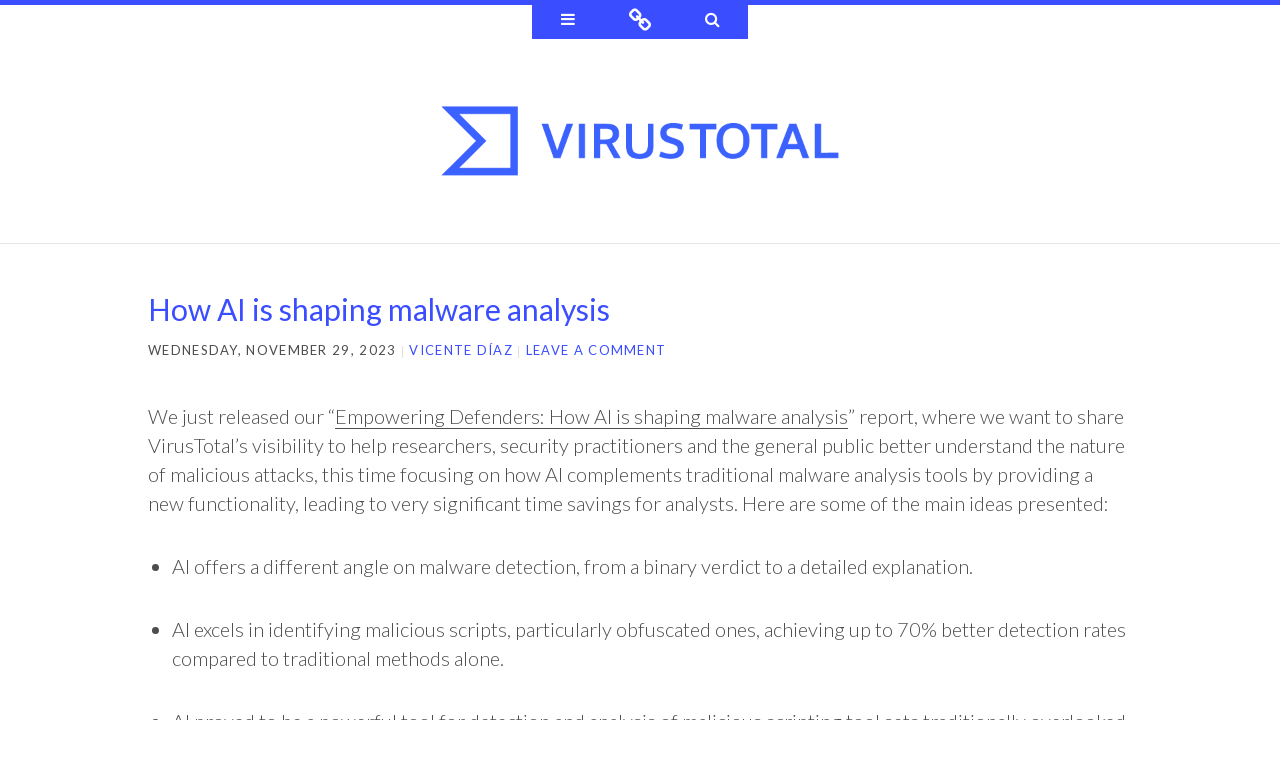

--- FILE ---
content_type: text/html; charset=UTF-8
request_url: https://blog.virustotal.com/2023/11/how-ai-is-shaping-malware-analysis.html
body_size: 31707
content:
<!DOCTYPE html>
<html dir='ltr' xmlns='http://www.w3.org/1999/xhtml' xmlns:b='http://www.google.com/2005/gml/b' xmlns:data='http://www.google.com/2005/gml/data' xmlns:expr='http://www.google.com/2005/gml/expr'>
<head>
<link href='https://www.blogger.com/static/v1/widgets/2944754296-widget_css_bundle.css' rel='stylesheet' type='text/css'/>
<meta content='width=device-width' name='viewport'/>
<meta content='text/html; charset=UTF-8' http-equiv='Content-Type'/>
<meta content='blogger' name='generator'/>
<link href='https://blog.virustotal.com/favicon.ico' rel='icon' type='image/x-icon'/>
<link href='https://blog.virustotal.com/2023/11/how-ai-is-shaping-malware-analysis.html' rel='canonical'/>
<link rel="alternate" type="application/atom+xml" title="VirusTotal Blog - Atom" href="https://blog.virustotal.com/feeds/posts/default" />
<link rel="alternate" type="application/rss+xml" title="VirusTotal Blog - RSS" href="https://blog.virustotal.com/feeds/posts/default?alt=rss" />
<link rel="service.post" type="application/atom+xml" title="VirusTotal Blog - Atom" href="https://www.blogger.com/feeds/6871606241422173914/posts/default" />

<link rel="alternate" type="application/atom+xml" title="VirusTotal Blog - Atom" href="https://blog.virustotal.com/feeds/8212670156676873476/comments/default" />
<!--Can't find substitution for tag [blog.ieCssRetrofitLinks]-->
<link href='https://blogger.googleusercontent.com/img/b/R29vZ2xl/AVvXsEhy6srh3O_U7A5u5yrxpR52t9LoLcQI_cTLqjjif5zgIBwfcsc29uPisOcnnNo0qR6sX8OLkayWjpQH9_8HCGdACaS1ragqnkB7_TeHwJYad6NdbL16cWIlK9mLZ14tSDd-vSYkwD7I-8kp1jqJmpDS8FQ32hoUIS3lb-Liin6bme9lMTFOkpryL_hMd9k/w640-h372/Frame%2097.png' rel='image_src'/>
<meta content='https://blog.virustotal.com/2023/11/how-ai-is-shaping-malware-analysis.html' property='og:url'/>
<meta content='How AI is shaping malware analysis' property='og:title'/>
<meta content='We just released our “ Empowering Defenders: How AI is shaping malware analysis ” report, where we want to share VirusTotal’s visibility to ...' property='og:description'/>
<meta content='https://blogger.googleusercontent.com/img/b/R29vZ2xl/AVvXsEhy6srh3O_U7A5u5yrxpR52t9LoLcQI_cTLqjjif5zgIBwfcsc29uPisOcnnNo0qR6sX8OLkayWjpQH9_8HCGdACaS1ragqnkB7_TeHwJYad6NdbL16cWIlK9mLZ14tSDd-vSYkwD7I-8kp1jqJmpDS8FQ32hoUIS3lb-Liin6bme9lMTFOkpryL_hMd9k/w1200-h630-p-k-no-nu/Frame%2097.png' property='og:image'/>
<link href='//netdna.bootstrapcdn.com/font-awesome/4.0.3/css/font-awesome.css' rel='stylesheet'/>
<title>How AI is shaping malware analysis ~ VirusTotal Blog</title>
<link href="//fonts.googleapis.com/css?family=Lato:100,300,400,700,900,100italic,300italic,400italic,700italic,900italic" media="all" rel="stylesheet" type="text/css">
<!--[if lt IE 9]> <script type="text/javascript"> //<![CDATA[ /* HTML5 Shiv v3.7.0 | @afarkas @jdalton @jon_neal @rem | MIT/GPL2 Licensed */ (function(l,f){function m(){var a=e.elements;return"string"==typeof a?a.split(" "):a}function i(a){var b=n[a[o]];b||(b={},h++,a[o]=h,n[h]=b);return b}function p(a,b,c){b||(b=f);if(g)return b.createElement(a);c||(c=i(b));b=c.cache[a]?c.cache[a].cloneNode():r.test(a)?(c.cache[a]=c.createElem(a)).cloneNode():c.createElem(a);return b.canHaveChildren&&!s.test(a)?c.frag.appendChild(b):b}function t(a,b){if(!b.cache)b.cache={},b.createElem=a.createElement,b.createFrag=a.createDocumentFragment,b.frag=b.createFrag(); a.createElement=function(c){return!e.shivMethods?b.createElem(c):p(c,a,b)};a.createDocumentFragment=Function("h,f","return function(){var n=f.cloneNode(),c=n.createElement;h.shivMethods&&("+m().join().replace(/[\w\-]+/g,function(a){b.createElem(a);b.frag.createElement(a);return'c("'+a+'")'})+");return n}")(e,b.frag)}function q(a){a||(a=f);var b=i(a);if(e.shivCSS&&!j&&!b.hasCSS){var c,d=a;c=d.createElement("p");d=d.getElementsByTagName("head")[0]||d.documentElement;c.innerHTML="x<style>article,aside,dialog,figcaption,figure,footer,header,hgroup,main,nav,section{display:block}mark{background:#FF0;color:#000}template{display:none}</style>"; c=d.insertBefore(c.lastChild,d.firstChild);b.hasCSS=!!c}g||t(a,b);return a}var k=l.html5||{},s=/^<|^(?:button|map|select|textarea|object|iframe|option|optgroup)$/i,r=/^(?:a|b|code|div|fieldset|h1|h2|h3|h4|h5|h6|i|label|li|ol|p|q|span|strong|style|table|tbody|td|th|tr|ul)$/i,j,o="_html5shiv",h=0,n={},g;(function(){try{var a=f.createElement("a");a.innerHTML="<xyz></xyz>";j="hidden"in a;var b;if(!(b=1==a.childNodes.length)){f.createElement("a");var c=f.createDocumentFragment();b="undefined"==typeof c.cloneNode|| "undefined"==typeof c.createDocumentFragment||"undefined"==typeof c.createElement}g=b}catch(d){g=j=!0}})();var e={elements:k.elements||"abbr article aside audio bdi canvas data datalist details dialog figcaption figure footer header hgroup main mark meter nav output progress section summary template time video",version:"3.7.0",shivCSS:!1!==k.shivCSS,supportsUnknownElements:g,shivMethods:!1!==k.shivMethods,type:"default",shivDocument:q,createElement:p,createDocumentFragment:function(a,b){a||(a=f); if(g)return a.createDocumentFragment();for(var b=b||i(a),c=b.frag.cloneNode(),d=0,e=m(),h=e.length;d<h;d++)c.createElement(e[d]);return c}};l.html5=e;q(f)})(this,document); //]]> </script> <![endif]-->
<style id='page-skin-1' type='text/css'><!--
/*
-----------------------------------------------
Template Name  : Ryu
Author         : NewBloggerThemes.com
Author URL     : http://newbloggerthemes.com/
Theme URL      : http://newbloggerthemes.com/ryu-blogger-template/
Created Date   : Sunday, May 4, 2014
License        : GNU General Public License v2 or later
----------------------------------------------- */
body#layout ul{list-style-type:none;list-style:none}
body#layout ul li{list-style-type:none;list-style:none}
body#layout #headerbwrap {height:auto;}
body#layout #blogtitle {min-height:120px;}
body#layout #content {}
body#layout #slider {display:none;}
body#layout #nav2{width:90%;}
/* Variable definitions
====================
*/
/* Use this with templates/template-twocol.html */
.section,
.widget {
margin: 0;
padding: 0;
}
/* =Reset
----------------------------------------------- */
html,
body,
div,
span,
applet,
object,
iframe,
h1,
h2,
h3,
h4,
h5,
h6,
p,
blockquote,
pre,
a,
abbr,
acronym,
address,
big,
cite,
code,
del,
dfn,
em,
font,
ins,
kbd,
q,
s,
samp,
small,
strike,
strong,
sub,
sup,
tt,
var,
dl,
dt,
dd,
ol,
ul,
li,
fieldset,
form,
label,
legend,
table,
caption,
tbody,
tfoot,
thead,
tr,
th,
td {
border: 0;
font-family: inherit;
font-size: 100%;
font-style: inherit;
font-weight: inherit;
margin: 0;
outline: 0;
padding: 0;
vertical-align: baseline;
}
html {
font-size: 62.5%; /* Corrects text resizing oddly in IE6/7 when body font-size is set using em units http://clagnut.com/blog/348/#c790 */
overflow-y: scroll; /* Keeps page centred in all browsers regardless of content height */
-webkit-text-size-adjust: 100%; /* Prevents iOS text size adjust after orientation change, without disabling user zoom */
-ms-text-size-adjust: 100%; /* www.456bereastreet.com/archive/201012/controlling_text_size_in_safari_for_ios_without_disabling_user_zoom/ */
}
body {
background: #fff;
}
article,
aside,
details,
figcaption,
figure,
footer,
header,
hgroup,
nav,
section {
display: block;
}
ol,
ul {
list-style: none;
}
table {
/* tables still need 'cellspacing="0"' in the markup */
border-collapse: separate;
border-spacing: 0;
}
caption,
th,
td {
font-weight: normal;
text-align: left;
}
blockquote:before,
blockquote:after,
q:before,
q:after {
content: "";
}
blockquote,
q {
quotes: "" "";
}
a:focus {
outline: thin dotted;
}
a:hover,
a:active {
/* Improves readability when focused and also mouse hovered in all browsers people.opera.com/patrickl/experiments/keyboard/test */
outline: 0;
}
a img {
border: 0;
}
/* =Genericons
----------------------------------------------- */
/*
IE8 and below use EOT and allow cross-site embedding.
IE9 uses WOFF which is base64 encoded to allow cross-site embedding.
So unfortunately, IE9 will throw a console error, but it'll still work.
*/
@font-face {
font-family: Genericons;
src: url(fonts/genericons-regular-webfont.eot);
src: url(fonts/genericons-regular-webfont.eot?#iefix)
format("embedded-opentype"),
url(fonts/genericons-regular-webfont.woff) format("woff"),
url(fonts/genericons-regular-webfont.ttf) format("truetype"),
url(fonts/genericons-regular-webfont.svg#genericonsregular) format("svg");
font-weight: normal;
font-style: normal;
}
.genericon:before,
.genericon:after {
display: inline-block;
-webkit-font-smoothing: antialiased;
font: normal 16px/1 Genericons;
font-size: 1.6rem;
vertical-align: top;
}
/* =Global
----------------------------------------------- */
body,
button,
input,
select,
textarea {
color: #4d4d4d;
font-family: Lato, sans-serif;
font-size: 20px;
font-weight: 300;
line-height: 1.4782608695;
}
/* Selection */
::-moz-selection {
background: #2b3bbf;
color: #fff;
text-shadow: none;
}
::selection {
background: #2b3bbf;
color: #fff;
text-shadow: none;
}
/* Headings */
h1,
h2,
h3,
h4,
h5,
h6 {
clear: both;
font-family: Lato, sans-serif;
font-weight: 500;
margin-bottom: 17px;
}
h1 {
font-size: 34px;
line-height: 1;
}
h2 {
font-size: 30px;
line-height: 1;
}
h3 {
font-size: 28px;
line-height: 1.2142857142;
}
h4 {
font-size: 26px;
line-height: 1.3076923076;
}
h5 {
font-size: 24px;
line-height: 1.4166666666;
}
h6 {
font-size: 23px;
line-height: 1.4782608695;
}
hr {
background-color: rgba(0, 0, 0, 0.1);
border: 0;
height: 1px;
margin-bottom: 33px;
}
/* Text elements */
p {
margin-bottom: 34px;
}
ul {
list-style: disc;
margin: 0 0 34px 24px;
}
ol {
list-style: decimal;
margin: 0 0 34px 24px;
}
li > ul {
margin-bottom: 0;
margin-left: 24px;
}
li > ol {
margin-bottom: 0;
margin-left: 35px;
}
dt {
font-weight: bold;
}
dd {
margin: 0 0 34px;
}
b,
strong {
font-weight: bold;
}
dfn,
cite,
em,
i {
font-style: italic;
}
blockquote {
font-style: italic;
}
blockquote em,
blockquote i,
blockquote cite {
font-style: normal;
}
blockquote p {
font-family: Lato, sans-serif;
font-size: 38px;
line-height: 1.3421052631;
margin-bottom: 51px;
}
blockquote cite,
.quote-caption {
color: #808080;
font: 18px/1.8888888888 Lato, sans-serif;
font-weight: 400;
letter-spacing: 0.15em;
padding-left: 50px;
position: relative;
text-transform: uppercase;
}
.quote-caption {
display: inline;
}
blockquote cite a,
.quote-caption a {
color: #808080;
}
blockquote cite:before,
.quote-caption:before {
content: "";
background: #000;
width: 40px;
height: 1px;
position: absolute;
top: 10px;
left: 0;
}
address {
margin: 0 0 34px;
}
pre {
background: #f5f5f5;
font-family: "Courier 10 Pitch", Courier, monospace;
font-size: 19px;
line-height: 1.7894736842;
margin-bottom: 34px;
padding: 34px;
overflow: auto;
max-width: 100%;
}
code,
kbd,
tt,
var {
font: 19px/1.7894736842 Monaco, Consolas, "Andale Mono", "DejaVu Sans Mono",
monospace;
}
abbr,
acronym {
border-bottom: 1px dotted #000;
cursor: help;
}
mark,
ins {
background: #000;
color: #fff;
text-decoration: none;
}
sup,
sub {
font-size: 75%;
height: 0;
line-height: 0;
position: relative;
vertical-align: baseline;
}
sup {
bottom: 1ex;
}
sub {
top: 0.5ex;
}
small {
font-size: 75%;
}
big {
font-size: 125%;
}
figure {
margin: 0 0 51px;
}
table {
margin: 0 0 34px;
width: 100%;
}
th {
font-weight: bold;
}
button,
input,
select,
textarea {
font-size: 100%; /* Corrects font size not being inherited in all browsers */
margin: 0; /* Addresses margins set differently in IE6/7, F3/4, S5, Chrome */
vertical-align: top;
}
button,
input {
line-height: normal; /* Addresses FF3/4 setting line-height using !important in the UA stylesheet */
*overflow: visible; /* Corrects inner spacing displayed oddly in IE6/7 */
}
button,
html input[type="button"],
input[type="reset"],
input[type="submit"] {
border: 0;
background: #000;
color: #fff;
cursor: pointer;
font: 700 12px/1 Lato, sans-serif;
letter-spacing: 0.1em;
padding: 11px 22px;
text-transform: uppercase;
}
button:hover,
html input[type="button"]:hover,
input[type="reset"]:hover,
input[type="submit"]:hover,
button:focus,
html input[type="button"]:focus,
input[type="reset"]:focus,
input[type="submit"]:focus {
background-color: #333;
}
button:active,
html input[type="button"]:active,
input[type="reset"]:active,
input[type="submit"]:active {
background-color: #333;
box-shadow: inset 0 0 8px 2px rgba(0, 0, 0, 0.2), 0 1px 0 0 rgba(0, 0, 0, 0.2);
}
input[type="checkbox"],
input[type="radio"] {
-moz-box-sizing: border-box;
box-sizing: border-box; /* Addresses box sizing set to content-box in IE8/9 */
padding: 0; /* Addresses excess padding in IE8/9 */
vertical-align: middle;
}
input[type="search"] {
-webkit-appearance: textfield; /* Addresses appearance set to searchfield in S5, Chrome */
-moz-box-sizing: border-box;
box-sizing: border-box;
}
input[type="search"]::-webkit-search-decoration {
/* Corrects inner padding displayed oddly in S5, Chrome on OSX */
-webkit-appearance: none;
}
button::-moz-focus-inner,
input::-moz-focus-inner {
/* Corrects inner padding and border displayed oddly in FF3/4 www.sitepen.com/blog/2008/05/14/the-devils-in-the-details-fixing-dojos-toolbar-buttons/ */
border: 0;
padding: 0;
}
input[type="text"],
input[type="email"],
input[type="password"],
input[type="search"],
textarea {
-moz-box-sizing: border-box;
box-sizing: border-box;
border-radius: 0;
color: #111;
border: 1px solid rgba(0, 0, 0, 0.1);
}
input[type="text"]:focus,
input[type="email"]:focus,
input[type="password"]:focus,
input[type="search"]:focus,
textarea:focus {
outline: none;
color: #111;
}
input[type="text"],
input[type="email"],
input[type="password"],
input[type="search"],
textarea {
font-size: 15px;
padding: 7px 3px 8px 7px;
}
textarea {
overflow: auto; /* Removes default vertical scrollbar in IE6/7/8/9 */
padding: 7px 7px 8px 7px;
vertical-align: top; /* Improves readability and alignment in all browsers */
width: 100%;
}
/* Links */
a,
a:visited,
a:active {
color: #3a4eff;
text-decoration: none;
}
a:hover,
a:focus {
color: #2b3bbf;
}
/* Animated elements */
#pagebwrap a,
button,
html input[type="button"],
input[type="reset"],
input[type="submit"],
#infinite-handle span,
[class*="navigation"] a span,
.entry-format-badge,
a.entry-format-badge:before {
-webkit-transition: all 0.2s ease-out;
-moz-transition: all 0.2s ease-out;
-ms-transition: all 0.2s ease-out;
-o-transition: all 0.2s ease-out;
transition: all 0.2s ease-out;
}
/* Alignment */
.alignleft {
display: inline;
float: left;
margin-right: 34px;
}
.alignright {
display: inline;
float: right;
margin-left: 34px;
}
.aligncenter {
clear: both;
display: block;
margin: 0 auto;
}
/* Text meant only for screen readers */
.screen-reader-text {
clip: rect(1px, 1px, 1px, 1px);
overflow: hidden;
position: absolute !important;
}
.screen-reader-text:hover,
.screen-reader-text:active,
.screen-reader-text:focus {
background-color: #f1f1f1;
border-radius: 3px;
box-shadow: 0 0 2px 2px rgba(0, 0, 0, 0.6);
clip: auto !important;
color: #21759b;
display: block;
font-size: 14px;
font-weight: bold;
height: auto;
left: 5px;
line-height: normal;
padding: 15px 23px 14px;
text-decoration: none;
top: 5px;
width: auto;
z-index: 100000; /* Above WP toolbar */
}
/* Avoiding a horizontal scrool bar */
.entry-format-badge .screen-reader-text {
right: 0;
}
/* Clearing */
.clearnbt:before,
.clearnbt:after {
content: "";
display: table;
}
.clearnbt:after {
clear: both;
}
/* Hidden */
.hide {
display: none;
}
/* =Basic Structure
----------------------------------------------- */
body {
background-color: #fdfdfd;
}
.wrapbwrap {
margin: 0 auto;
width: 90%;
}
#secondarybwrap{
display: flex;
justify-content: space-between;
flex-wrap: wrap;
}
#secondarybwrap > div {
width: 45%;
}
#pagebwrap {
border-top: 5px solid #3a4eff;
}
#colophonbwrap {
padding: 34px 0;
}
/* =Top Panel
----------------------------------------------- */
.toppanel {
background-color: #e6e6e6;
padding: 29px 0 34px;
border-bottom: 5px solid #3a4eff;
}
#social-links-wrapper {
text-align: center;
}
.social-linksbwrap {
display: inline-block;
list-style: none;
margin: -8px 0 0;
vertical-align: middle;
}
.social-linksbwrap li {
display: block;
float: left;
margin: 0 10px;
padding: 1px 0;
width: 30px;
height: 30px;
font-family: FontAwesome;
}
.social-linksbwrap a {
display: inline-block;
position: relative;
text-align: center;
text-decoration: none;
font-family: FontAwesome;
}
.social-linksbwrap a:before {
font-size: 35px;
color: #9b9b9b;
line-height: 1;
}
.twitter-link a:before {
content: "\f081";
}
.github-link a:before {
content: "\f092";
}
.youtube-link a:before {
content: "\f166";
}
#search-wrapperbwrap .searchform {
margin: 0 auto;
max-width: 408px;
}
#search-wrapperbwrap input[type="search"] {
border: 1px solid rgba(255, 255, 255, 0.2);
font-style: italic;
width: 100%;
}
#search-wrapperbwrap input[type="submit"] {
display: none;
}
/* Triggers */
#triggers-wrapperbwrap {
text-align: center;
}
.triggersbwrap {
display: inline-block;
margin: 0 0 34px;
vertical-align: top;
}
.triggersbwrap li {
float: left;
list-style: none;
text-align: center;
}
.triggersbwrap a {
background-color: #3a4eff;
color: #fff;
display: block;
width: 72px;
height: 34px;
}
.triggersbwrap a:hover {
background-color: #2b3bbf;
}
.triggersbwrap a:focus {
outline: 0;
}
.widgets-triggerbwrap a:before {
font-family: FontAwesome;
content: "\f0c9";
margin-top: 7px;
}
.social-links-triggerbwrap a:before {
font-family: FontAwesome;
content: "\f0c1";
font-size: 24px;
margin-top: 4px;
}
.search-triggerbwrap a:before {
font-family: FontAwesome;
content: "\f002";
margin-top: 7px;
}
/* =Masthead
----------------------------------------------- */
#mastheadbwrap {
border-bottom: 1px solid rgba(0, 0, 0, 0.1);
}
#mastheadbwrap .wrapbwrap {
text-align: center;
}
.header-imagebwrap {
margin-bottom: 16px;
-webkit-border-radius: 50%;
-moz-border-radius: 50%;
border-radius: 50%;
}
#mastheadbwrap img[src*="gravatar"] {
border-radius: 50%;
}
#mastheadbwrap .mastheadbwrapgroup {
margin-bottom: 34px;
}
.site-title {
font: 700 23px/1.4782608695 Lato, sans-serif;
letter-spacing: 0.1em;
margin: 0;
text-align: center;
text-transform: uppercase;
}
.site-title a {
text-decoration: none;
}
.site-description {
font: italic 400 14px/2.4285714285 Lato, sans-serif;
margin: 0;
text-align: center;
}
/* =Menu
----------------------------------------------- */
.navigation-mainbwrap {
border-top: 1px solid rgba(0, 0, 0, 0.1);
clear: both;
display: block;
font: 700 13px/1.3076923076 Lato, sans-serif;
letter-spacing: 0.05em;
text-transform: uppercase;
width: 100%;
}
.navigation-mainbwrap .menubwrap {
max-width: 1272px;
margin: 0 auto;
}
.navigation-mainbwrap ul {
list-style: none;
margin: 0;
padding-left: 0;
text-align: center;
}
.navigation-mainbwrap li {
display: inline-block;
position: relative;
}
.navigation-mainbwrap li:after {
font-family: FontAwesome;
content: "\f105";
display: inline-block;
font-size: 11px;
margin-top: -4px;
vertical-align: middle;
}
.navigation-mainbwrap li:last-child:after {
content: "";
}
.navigation-mainbwrap a {
display: inline-block;
line-height: 2.6153846153;
padding: 0 10px;
text-decoration: none;
white-space: nowrap;
}
.navigation-mainbwrap ul ul {
background-color: #000;
display: none;
float: left;
position: absolute;
top: 2.6153846153em;
left: 0;
text-align: left;
z-index: 99999;
}
.navigation-mainbwrap li li {
display: block;
}
.navigation-mainbwrap li li:after {
content: "";
display: block;
margin: 0;
}
.navigation-mainbwrap ul ul ul {
left: 100%;
top: 0;
}
.navigation-mainbwrap ul ul a {
color: #fff;
line-height: 1.3076923076;
padding: 0.6153846153em 10px 0.6923076923em;
white-space: normal;
width: 170px;
}
.navigation-mainbwrap ul ul a:hover {
background-color: #333;
color: #fff;
}
.navigation-mainbwrap ul li:hover > ul {
display: block;
}
.navigation-mainbwrap a:hover,
.navigation-mainbwrap li.current_page_item > a,
.navigation-mainbwrap li.current-menu-item > a {
color: #2b3bbf;
}
/* Small menu */
.menu-togglebwrap {
display: none;
cursor: pointer;
font: 700 18px/1 Lato, sans-serif;
margin: 0;
padding: 25px 0;
text-align: center;
text-transform: uppercase;
}
.main-small-navigation {
border-top: 1px solid rgba(0, 0, 0, 0.1);
font: 700 13px/1.3076923076 Lato, sans-serif;
letter-spacing: 0.05em;
text-transform: uppercase;
}
.main-small-navigation a {
display: block;
}
.main-small-navigation ul {
display: none;
list-style: none;
margin-left: 0;
}
.main-small-navigation ul > li {
border-top: 1px solid rgba(0, 0, 0, 0.1);
padding: 8px 0;
}
.main-small-navigation ul ul > li:first-child {
margin-top: 8px;
}
.main-small-navigation ul > li:last-child {
padding-bottom: 0;
}
@media screen and (max-width: 600px) {
.menu-togglebwrap,
.main-small-navigation ul.nav-menu.toggled-on,
.main-small-navigation ul ul {
display: block;
}
.navigation-mainbwrap ul {
display: none;
}
}
/* =Content
----------------------------------------------- */
.sticky .bpostentry-date {
}
.entry-wrap {
margin: 0 auto;
max-width: 1272px;
display: flex;
flex-wrap: wrap;
}
.img-wrapper {
width: 25%;
align-self: center;
margin-right: 50px;
display: flex;
justify-content: center;
align-items: flex-start;
}
.entry-wrapper {
flex: 1;
max-width: 100%;
}
.hentry {
border-bottom: 1px solid rgba(0, 0, 0, 0.1);
padding: 50px 0 48px;
}
.attachment-ryu-featured-thumbnail {
display: block;
margin: 0 auto 34px;
vertical-align: middle;
}
.entry-title {
font: Lato, sans-serif;
margin: 0;
}
.entry-title a:hover {
color: #2b3bbf;
}
.bpostcategories-links {
display: block;
font: 700 14px/1.2142857142 Lato, sans-serif;
letter-spacing: 0.1em;
max-width: 696px;
padding: 8px 0 9px;
text-transform: uppercase;
}
.bpostentry-meta {
display: block;
font: 400 13px/1.3076923076 Lato, sans-serif;
letter-spacing: 0.1em;
margin-top: 10px;
padding: 8px 0 9px;
text-transform: uppercase;
}
.bpostentry-meta span + span:before {
font-family: FontAwesome;
content: "\0020\007c\0020";
color: rgba(0, 0, 0, 0.2);
}
.byline {
}
.single .byline,
.group-blog .byline {
}
.entry-content [dir="ltr"] * {
max-width: 100% !important;
width: inherit !important;
height: inherit !important;
}
.entry-content [imageanchor="1"] {
margin: 0 !important;
}
.entry-content h3 * {
white-space: normal !important;
}
.entry-content,
.entry-summary {
margin-top: 34px;
width: 100%;
}
.entry-content a:not(.morer):not([imageanchor="1"]) {
color: #4d4d4d;
border-bottom: solid 1px;
}
.entry-content .morer-container,
.entry-summary .morer-container {
float:right;
padding-right:10px;
margin-top:10px;
}
.entry-content a.morer,
.entry-summary a.morer {
border-bottom: 1px solid #3a4eff;
}
.entry-content a:hover,
.entry-summary a:hover {
color: #2b3bbf;
}
.entry-content table,
.entry-summary table {
border: 1px solid rgba(0, 0, 0, 0.1);
border-width: 1px 0 0 1px;
margin-bottom: 34px;
width: 100%;
}
.entry-content th,
.entry-summary th {
border: 1px solid rgba(0, 0, 0, 0.1);
border-width: 0 1px 1px 0;
font-size: 17px;
font-weight: normal;
letter-spacing: 0.1em;
padding: 8px 8px 9px 8px;
text-transform: uppercase;
}
.entry-content td,
.entry-summary td {
border: 1px solid rgba(0, 0, 0, 0.1);
border-width: 0 1px 1px 0;
padding: 8px 8px 9px 8px;
}
/* =Media
----------------------------------------------- */
.attachment-ryu-featured-thumbnail,
.site-headerbwrap img,
.entry-content img,
.entry-summary img,
.comment-content img,
.widget img {
max-width: 100%;
vertical-align: middle;
}
.attachment-ryu-featured-thumbnail,
.site-headerbwrap img,
.entry-content img,
.entry-summary img,
.comment-content img[height],
img[class*="align"],
img[class*="wp-image-"],
.wp-caption img {
height: auto;
}
img.alignleft {
margin: 7px 34px 7px 0;
}
img.alignright {
margin: 7px 0 7px 34px;
}
img.aligncenter {
margin-top: 7px;
margin-bottom: 7px;
}
/* Make sure embeds and iframes fit their containers */
embed,
iframe,
object,
video {
margin-bottom: 34px;
max-width: 100%;
}
p > embed,
p > iframe,
p > object,
span > embed,
span > iframe,
span > object {
margin-bottom: 0;
}
/* =Footer
----------------------------------------------- */
.site-infobwrap {
color: #808080;
font-family: Lato, sans-serif;
font-size: 14px;
font-style: italic;
line-height: 1.8;
padding: 8px 0 9px;
text-align: center;
}
.site-infobwrap a {
border-bottom: 1px solid rgba(0, 0, 0, 0.1);
color: #808080;
}
.site-infobwrap a:hover {
border-color: rgba(0, 0, 0, 1);
}
/* =Widgets
----------------------------------------------- */
#widgets-wrapperbwrap {
padding-bottom: 0;
}
.widget-areabwrap {
float: left;
padding: 0 12px;
margin-bottom: 34px;
width: 264px;
}
.widget-areabwrap .widget {
font: 300 13px/1.3076923076 Lato, sans-serif;
letter-spacing: 0.1em;
color: #4d4d4d;
overflow: hidden;
margin: 0 0 34px;
}
.widget-areabwrap .widget h2,
.widget-areabwrap .widget h3 {
color: #4d4d4d;
font: 400 14px/1.2142857142 Lato, sans-serif;
letter-spacing: 0.1em;
margin-bottom: 17px;
text-transform: uppercase;
}
.widget-areabwrap .widget .widget-title {
color: #4d4d4d;
font: 400 14px/1.2142857142 Lato, sans-serif;
letter-spacing: 0.1em;
margin-bottom: 17px;
text-transform: uppercase;
}
.widget-areabwrap .widget a {
font-weight: bold;
color: #333333;
}
.widget-areabwrap .widget p,
.widget-areabwrap .widget .wp-caption {
margin-bottom: 17px;
}
.widget-areabwrap .widget ul {
list-style: none;
margin: 0;
}
.widget-areabwrap .widget ol {
margin: 0;
}
.widget-areabwrap .widget li > ul,
.widget-areabwrap .widget li > ol {
margin: 0 0 0 24px;
}
.widget-areabwrap .widget ul > li,
.widget-areabwrap .widget ol > li {
border-top: 1px solid rgba(255, 255, 255, 0.2);
padding: 8px 0;
}
.widget-areabwrap .widget ul ul > li:first-child {
margin-top: 8px;
}
.widget-areabwrap .widget ul > li:last-child {
padding-bottom: 0;
}
.widget-areabwrap .widget input[type="text"],
.widget-areabwrap .widget input[type="email"],
.widget-areabwrap .widget input[type="search"],
.widget-areabwrap .widget input[type="password"],
.widget-areabwrap .widget textarea {
background-color: rgba(255, 255, 255, 0.1);
border: 1px solid rgba(255, 255, 255, 0.2);
color: #fff;
max-width: 100%;
}
.widget-areabwrap button,
.widget-areabwrap html input[type="button"],
.widget-areabwrap input[type="reset"],
.widget-areabwrap input[type="submit"] {
border: 1px solid rgba(255, 255, 255, 0.2);
padding: 10px 22px;
}
.widget-areabwrap button:hover,
.widget-areabwrap html input[type="button"]:hover,
.widget-areabwrap input[type="reset"]:hover,
.widget-areabwrap input[type="submit"]:hover,
.widget-areabwrap button:focus,
.widget-areabwrap html input[type="button"]:focus,
.widget-areabwrap input[type="reset"]:focus,
.widget-areabwrap input[type="submit"]:focus {
background-color: rgba(255, 255, 255, 0.1);
}
.widget select,
.widget iframe {
max-width: 99%;
margin-left: 1px;
margin-left: 0.1rem;
}
.widget-areabwrap .widget:last-child,
.widget-areabwrap .widget div:last-child,
.widget-areabwrap .widget table:last-child,
.widget-areabwrap .widget iframe:last-child,
.widget-areabwrap .widget p:last-child {
margin-bottom: 0;
}
.widget-areabwrap .widget .avatar {
border-radius: 50%;
}
/* Search widget */
.widget_search #s {
width: 100%;
}
.widget_search .submit {
display: none;
}
/* Text Widget */
.widget_text a {
border-bottom: 1px dotted #fff;
}
.widget_text a:hover {
border-style: solid;
}
/* Twitter Widget */
.widget_twitter iframe {
margin-top: 17px;
}
/* =Media Queries
----------------------------------------------- */
@media screen and (min-width: 312px) {
#secondarybwrap {
max-width: 288px;
}
}
@media screen and (min-width: 456px) {
[class*="navigation"] .text-nav {
display: block;
}
}
@media screen and (min-width: 600px) {
#secondarybwrap.one {
max-width: 288px;
}
#secondarybwrap {
max-width: 576px;
}
#secondarybwrap .widget-areabwrap:nth-child(3) {
clear: both;
}
}
@media screen and (min-width: 888px) {
.entry-content,
.entry-summary,
article.attachment .entry-caption {
float: left;
}
.entry-format-badge {
margin: 0 0 34px 144px;
}
#secondarybwrap.two {
max-width: 576px;
}
#secondarybwrap {
max-width: 864px;
}
#secondarybwrap .widget-areabwrap:nth-child(3) {
clear: none;
}
#secondarybwrap .widget-areabwrap:nth-child(4) {
clear: both;
}
}
@media screen and (min-width: 1032px) {
.wrapbwrap {
max-width: 984px;
}
.bpostcategories-links {
max-width: 912px;
}
.entry-format-badge {
display: block;
float: right;
margin: 34px 0 0;
}
}
/** @media screen and (min-width: 1176px) {
.bpostcategories-links {
max-width: 984px;
}
#secondarybwrap.three {
max-width: 864px;
}
#secondarybwrap {
max-width: 1152px;
}
#secondarybwrap .widget-areabwrap:nth-child(4) {
clear: none;
}
} */
@media screen and (max-width: 600px) {
body,
button,
input,
select,
textarea {
font-size: 18px;
line-height: 1.4166666667;
}
#mastheadbwrap img[src*="gravatar"] {
width: 72px;
height: 72px;
}
blockquote p {
font-size: 34px;
font-weight: 400;
line-height: 1;
margin-bottom: 34px;
}
.hentry {
padding: 34px 0 20px;
}
.entry-title {
font-size: 35px;
}
.entry-content,
.entry-summary {
margin-top: 17px;
}
.site-contentbwrap [class*="navigation"],
#comments {
padding: 34px 0;
}
.img-wrapper {
width: 100%;
margin: 0;
}
.entry-wrapper {
width: 100%;
}
#secondarybwrap > div {
width: 100%;
}
}
@media screen and (max-width: 456px) {
.entry-title {
font-size: 34px;
}
.bpostcategories-links {
font-size: 13px;
line-height: 1.3076923076;
}
}
h2.date-header {
margin: 1.5em 0 0.5em;
display: none;
}
.main .widget {
margin: 0 0 5px;
padding: 0 0 2px;
}
.main .Blog {
border-bottom-width: 0;
}
#header .description {
}
/* Comments----------------------------------------------- */
#comments {
padding: 10px 20px;
margin-bottom: 20px;
}
#comments h4 {
font-size: 22px;
margin-bottom: 10px;
}
.deleted-comment {
font-style: italic;
color: gray;
}
#blog-pager-newer-link {
visibility: hidden;
float: left;
}
#blog-pager-older-link {
visibility: hidden;
float: right;
}
.visible {
visibility: visible !important;
}
#blog-pager {
text-align: center;
padding: 5px 10px;
margin: 10px;
display: flex;
justify-content: space-between;
}
.feed-links {
text-align: center;
clear: both;
padding: 50px 10px 10px 10px;
}
.comment-form {
}
#navbar-iframe {
height: 0;
visibility: hidden;
display: none;
}
.PopularPosts .widget-content ul li {
padding: 6px 0px;
}
.reaction-buttons table {
border: none;
margin-bottom: 5px;
}
.reaction-buttons table,
.reaction-buttons td {
border: none !important;
}
/* .pbtthumbimg {
float: left;
margin: 0px 10px 5px 5px;
padding: 4px;
} */
.status-msg-wrap {
margin: 20px auto 10px auto;
}
#header-inner {
padding: 30px;
}
.CSS_LAYOUT_COMPONENT {
color: rgba(0,0,0,0) !important;
}
.CSS_LAYOUT_COMPONENT.CSS_LIGHTBOX_ATTRIBUTION_INDEX_CONTAINER > .CSS_HCONT_CHILDREN_HOLDER {
display: flex;
align-items: center;
}

--></style>
<script src='https://ajax.googleapis.com/ajax/libs/jquery/1.11.0/jquery.min.js' type='text/javascript'></script>
<script type='text/javascript'>
//<![CDATA[

/*! jQuery Migrate v1.2.1 | (c) 2005, 2013 jQuery Foundation, Inc. and other contributors | jquery.org/license */
jQuery.migrateMute===void 0&&(jQuery.migrateMute=!0),function(e,t,n){function r(n){var r=t.console;i[n]||(i[n]=!0,e.migrateWarnings.push(n),r&&r.warn&&!e.migrateMute&&(r.warn("JQMIGRATE: "+n),e.migrateTrace&&r.trace&&r.trace()))}function a(t,a,i,o){if(Object.defineProperty)try{return Object.defineProperty(t,a,{configurable:!0,enumerable:!0,get:function(){return r(o),i},set:function(e){r(o),i=e}}),n}catch(s){}e._definePropertyBroken=!0,t[a]=i}var i={};e.migrateWarnings=[],!e.migrateMute&&t.console&&t.console.log&&t.console.log("JQMIGRATE: Logging is active"),e.migrateTrace===n&&(e.migrateTrace=!0),e.migrateReset=function(){i={},e.migrateWarnings.length=0},"BackCompat"===document.compatMode&&r("jQuery is not compatible with Quirks Mode");var o=e("<input/>",{size:1}).attr("size")&&e.attrFn,s=e.attr,u=e.attrHooks.value&&e.attrHooks.value.get||function(){return null},c=e.attrHooks.value&&e.attrHooks.value.set||function(){return n},l=/^(?:input|button)$/i,d=/^[238]$/,p=/^(?:autofocus|autoplay|async|checked|controls|defer|disabled|hidden|loop|multiple|open|readonly|required|scoped|selected)$/i,f=/^(?:checked|selected)$/i;a(e,"attrFn",o||{},"jQuery.attrFn is deprecated"),e.attr=function(t,a,i,u){var c=a.toLowerCase(),g=t&&t.nodeType;return u&&(4>s.length&&r("jQuery.fn.attr( props, pass ) is deprecated"),t&&!d.test(g)&&(o?a in o:e.isFunction(e.fn[a])))?e(t)[a](i):("type"===a&&i!==n&&l.test(t.nodeName)&&t.parentNode&&r("Can't change the 'type' of an input or button in IE 6/7/8"),!e.attrHooks[c]&&p.test(c)&&(e.attrHooks[c]={get:function(t,r){var a,i=e.prop(t,r);return i===!0||"boolean"!=typeof i&&(a=t.getAttributeNode(r))&&a.nodeValue!==!1?r.toLowerCase():n},set:function(t,n,r){var a;return n===!1?e.removeAttr(t,r):(a=e.propFix[r]||r,a in t&&(t[a]=!0),t.setAttribute(r,r.toLowerCase())),r}},f.test(c)&&r("jQuery.fn.attr('"+c+"') may use property instead of attribute")),s.call(e,t,a,i))},e.attrHooks.value={get:function(e,t){var n=(e.nodeName||"").toLowerCase();return"button"===n?u.apply(this,arguments):("input"!==n&&"option"!==n&&r("jQuery.fn.attr('value') no longer gets properties"),t in e?e.value:null)},set:function(e,t){var a=(e.nodeName||"").toLowerCase();return"button"===a?c.apply(this,arguments):("input"!==a&&"option"!==a&&r("jQuery.fn.attr('value', val) no longer sets properties"),e.value=t,n)}};var g,h,v=e.fn.init,m=e.parseJSON,y=/^([^<]*)(<[\w\W]+>)([^>]*)$/;e.fn.init=function(t,n,a){var i;return t&&"string"==typeof t&&!e.isPlainObject(n)&&(i=y.exec(e.trim(t)))&&i[0]&&("<"!==t.charAt(0)&&r("$(html) HTML strings must start with '<' character"),i[3]&&r("$(html) HTML text after last tag is ignored"),"#"===i[0].charAt(0)&&(r("HTML string cannot start with a '#' character"),e.error("JQMIGRATE: Invalid selector string (XSS)")),n&&n.context&&(n=n.context),e.parseHTML)?v.call(this,e.parseHTML(i[2],n,!0),n,a):v.apply(this,arguments)},e.fn.init.prototype=e.fn,e.parseJSON=function(e){return e||null===e?m.apply(this,arguments):(r("jQuery.parseJSON requires a valid JSON string"),null)},e.uaMatch=function(e){e=e.toLowerCase();var t=/(chrome)[ \/]([\w.]+)/.exec(e)||/(webkit)[ \/]([\w.]+)/.exec(e)||/(opera)(?:.*version|)[ \/]([\w.]+)/.exec(e)||/(msie) ([\w.]+)/.exec(e)||0>e.indexOf("compatible")&&/(mozilla)(?:.*? rv:([\w.]+)|)/.exec(e)||[];return{browser:t[1]||"",version:t[2]||"0"}},e.browser||(g=e.uaMatch(navigator.userAgent),h={},g.browser&&(h[g.browser]=!0,h.version=g.version),h.chrome?h.webkit=!0:h.webkit&&(h.safari=!0),e.browser=h),a(e,"browser",e.browser,"jQuery.browser is deprecated"),e.sub=function(){function t(e,n){return new t.fn.init(e,n)}e.extend(!0,t,this),t.superclass=this,t.fn=t.prototype=this(),t.fn.constructor=t,t.sub=this.sub,t.fn.init=function(r,a){return a&&a instanceof e&&!(a instanceof t)&&(a=t(a)),e.fn.init.call(this,r,a,n)},t.fn.init.prototype=t.fn;var n=t(document);return r("jQuery.sub() is deprecated"),t},e.ajaxSetup({converters:{"text json":e.parseJSON}});var b=e.fn.data;e.fn.data=function(t){var a,i,o=this[0];return!o||"events"!==t||1!==arguments.length||(a=e.data(o,t),i=e._data(o,t),a!==n&&a!==i||i===n)?b.apply(this,arguments):(r("Use of jQuery.fn.data('events') is deprecated"),i)};var j=/\/(java|ecma)script/i,w=e.fn.andSelf||e.fn.addBack;e.fn.andSelf=function(){return r("jQuery.fn.andSelf() replaced by jQuery.fn.addBack()"),w.apply(this,arguments)},e.clean||(e.clean=function(t,a,i,o){a=a||document,a=!a.nodeType&&a[0]||a,a=a.ownerDocument||a,r("jQuery.clean() is deprecated");var s,u,c,l,d=[];if(e.merge(d,e.buildFragment(t,a).childNodes),i)for(c=function(e){return!e.type||j.test(e.type)?o?o.push(e.parentNode?e.parentNode.removeChild(e):e):i.appendChild(e):n},s=0;null!=(u=d[s]);s++)e.nodeName(u,"script")&&c(u)||(i.appendChild(u),u.getElementsByTagName!==n&&(l=e.grep(e.merge([],u.getElementsByTagName("script")),c),d.splice.apply(d,[s+1,0].concat(l)),s+=l.length));return d});var Q=e.event.add,x=e.event.remove,k=e.event.trigger,N=e.fn.toggle,T=e.fn.live,M=e.fn.die,S="ajaxStart|ajaxStop|ajaxSend|ajaxComplete|ajaxError|ajaxSuccess",C=RegExp("\\b(?:"+S+")\\b"),H=/(?:^|\s)hover(\.\S+|)\b/,A=function(t){return"string"!=typeof t||e.event.special.hover?t:(H.test(t)&&r("'hover' pseudo-event is deprecated, use 'mouseenter mouseleave'"),t&&t.replace(H,"mouseenter$1 mouseleave$1"))};e.event.props&&"attrChange"!==e.event.props[0]&&e.event.props.unshift("attrChange","attrName","relatedNode","srcElement"),e.event.dispatch&&a(e.event,"handle",e.event.dispatch,"jQuery.event.handle is undocumented and deprecated"),e.event.add=function(e,t,n,a,i){e!==document&&C.test(t)&&r("AJAX events should be attached to document: "+t),Q.call(this,e,A(t||""),n,a,i)},e.event.remove=function(e,t,n,r,a){x.call(this,e,A(t)||"",n,r,a)},e.fn.error=function(){var e=Array.prototype.slice.call(arguments,0);return r("jQuery.fn.error() is deprecated"),e.splice(0,0,"error"),arguments.length?this.bind.apply(this,e):(this.triggerHandler.apply(this,e),this)},e.fn.toggle=function(t,n){if(!e.isFunction(t)||!e.isFunction(n))return N.apply(this,arguments);r("jQuery.fn.toggle(handler, handler...) is deprecated");var a=arguments,i=t.guid||e.guid++,o=0,s=function(n){var r=(e._data(this,"lastToggle"+t.guid)||0)%o;return e._data(this,"lastToggle"+t.guid,r+1),n.preventDefault(),a[r].apply(this,arguments)||!1};for(s.guid=i;a.length>o;)a[o++].guid=i;return this.click(s)},e.fn.live=function(t,n,a){return r("jQuery.fn.live() is deprecated"),T?T.apply(this,arguments):(e(this.context).on(t,this.selector,n,a),this)},e.fn.die=function(t,n){return r("jQuery.fn.die() is deprecated"),M?M.apply(this,arguments):(e(this.context).off(t,this.selector||"**",n),this)},e.event.trigger=function(e,t,n,a){return n||C.test(e)||r("Global events are undocumented and deprecated"),k.call(this,e,t,n||document,a)},e.each(S.split("|"),function(t,n){e.event.special[n]={setup:function(){var t=this;return t!==document&&(e.event.add(document,n+"."+e.guid,function(){e.event.trigger(n,null,t,!0)}),e._data(this,n,e.guid++)),!1},teardown:function(){return this!==document&&e.event.remove(document,n+"."+e._data(this,n)),!1}}})}(jQuery,window);

//]]>
</script>
<script type='text/javascript'>
//<![CDATA[

function showrecentcomments(json){for(var i=0;i<a_rc;i++){var b_rc=json.feed.entry[i];var c_rc;if(i==json.feed.entry.length)break;for(var k=0;k<b_rc.link.length;k++){if(b_rc.link[k].rel=='alternate'){c_rc=b_rc.link[k].href;break;}}c_rc=c_rc.replace("#","#comment-");var d_rc=c_rc.split("#");d_rc=d_rc[0];var e_rc=d_rc.split("/");e_rc=e_rc[5];e_rc=e_rc.split(".html");e_rc=e_rc[0];var f_rc=e_rc.replace(/-/g," ");f_rc=f_rc.link(d_rc);var g_rc=b_rc.published.$t;var h_rc=g_rc.substring(0,4);var i_rc=g_rc.substring(5,7);var j_rc=g_rc.substring(8,10);var k_rc=new Array();k_rc[1]="Jan";k_rc[2]="Feb";k_rc[3]="Mar";k_rc[4]="Apr";k_rc[5]="May";k_rc[6]="Jun";k_rc[7]="Jul";k_rc[8]="Aug";k_rc[9]="Sep";k_rc[10]="Oct";k_rc[11]="Nov";k_rc[12]="Dec";if("content" in b_rc){var l_rc=b_rc.content.$t;}else if("summary" in b_rc){var l_rc=b_rc.summary.$t;}else var l_rc="";var re=/<\S[^>]*>/g;l_rc=l_rc.replace(re,"");if(m_rc==true)document.write('On '+k_rc[parseInt(i_rc,10)]+' '+j_rc+' ');document.write('<a href="'+c_rc+'">'+b_rc.author[0].name.$t+'</a> commented');if(n_rc==true)document.write(' on '+f_rc);document.write(': ');if(l_rc.length<o_rc){document.write('<i>&#8220;');document.write(l_rc);document.write('&#8221;</i><br/><br/>');}else{document.write('<i>&#8220;');l_rc=l_rc.substring(0,o_rc);var p_rc=l_rc.lastIndexOf(" ");l_rc=l_rc.substring(0,p_rc);document.write(l_rc+'&hellip;&#8221;</i>');document.write('<br/><br/>');}}}

function rp(json){document.write('<ul>');for(var i=0;i<numposts;i++){document.write('<li>');var entry=json.feed.entry[i];var posttitle=entry.title.$t;var posturl;if(i==json.feed.entry.length)break;for(var k=0;k<entry.link.length;k++){if(entry.link[k].rel=='alternate'){posturl=entry.link[k].href;break}}posttitle=posttitle.link(posturl);var readmorelink="(more)";readmorelink=readmorelink.link(posturl);var postdate=entry.published.$t;var cdyear=postdate.substring(0,4);var cdmonth=postdate.substring(5,7);var cdday=postdate.substring(8,10);var monthnames=new Array();monthnames[1]="Jan";monthnames[2]="Feb";monthnames[3]="Mar";monthnames[4]="Apr";monthnames[5]="May";monthnames[6]="Jun";monthnames[7]="Jul";monthnames[8]="Aug";monthnames[9]="Sep";monthnames[10]="Oct";monthnames[11]="Nov";monthnames[12]="Dec";if("content"in entry){var postcontent=entry.content.$t}else if("summary"in entry){var postcontent=entry.summary.$t}else var postcontent="";var re=/<\S[^>]*>/g;postcontent=postcontent.replace(re,"");document.write(posttitle);if(showpostdate==true)document.write(' - '+monthnames[parseInt(cdmonth,10)]+' '+cdday);if(showpostsummary==true){if(postcontent.length<numchars){document.write(postcontent)}else{postcontent=postcontent.substring(0,numchars);var quoteEnd=postcontent.lastIndexOf(" ");postcontent=postcontent.substring(0,quoteEnd);document.write(postcontent+'...'+readmorelink)}}document.write('</li>')}document.write('</ul>')}

//]]>
</script>
<script type='text/javascript'>
summary_noimg = 400;
summary_img = 300;
img_thumb_height = 150;
img_thumb_width = 200;
</script>
<script type='text/javascript'>
//<![CDATA[

function removeHtmlTag(strx,chop){
if(strx.indexOf("<")!=-1)
{
var s = strx.split("<");
for(var i=0;i<s.length;i++){
if(s[i].indexOf(">")!=-1){
s[i] = s[i].substring(s[i].indexOf(">")+1,s[i].length);
}
}
strx =  s.join("");
}
chop = (chop < strx.length-1) ? chop : strx.length-2;
while(strx.charAt(chop-1)!=' ' && strx.indexOf(' ',chop)!=-1) chop++;
strx = strx.substring(0,chop-1);
return strx+'...';
}

function createSummaryAndThumb(pID){
var summaryDiv = document.getElementById('summary' + pID);
var imgtag = "";
var img = summaryDiv.getElementsByTagName("img");
var summ = summary_noimg;
if(img.length>=1) {
imgtag = '<img src="'+img[0].src+'" class="pbtthumbimg"/>';
summ = summary_img;
}

var summary = '<div>' + removeHtmlTag(summaryDiv.innerHTML,summ) + '</div>';
summaryDiv.innerHTML = summary;

if(imgtag) {
var entryDiv = document.querySelector('#entry' + pID);
entryDiv.innerHTML = "<div class='img-wrapper'>" + imgtag + "</div>" + entryDiv.innerHTML;
var entryWrapper = entryDiv.getElementsByClassName('entry-wrapper')[0];
}
}

function removeFormatting(node) {
  node.removeAttribute('style');
  Array.from(node.children).forEach(child => {
    removeFormatting(child);
  });
}

//]]>
</script>
<style id='custom-background-css' type='text/css'>
body.custom-background {background-color:#fff;}
</style>
<link href='https://www.blogger.com/dyn-css/authorization.css?targetBlogID=6871606241422173914&amp;zx=980eb13c-a32f-4d9b-abc2-53835fab36d3' media='none' onload='if(media!=&#39;all&#39;)media=&#39;all&#39;' rel='stylesheet'/><noscript><link href='https://www.blogger.com/dyn-css/authorization.css?targetBlogID=6871606241422173914&amp;zx=980eb13c-a32f-4d9b-abc2-53835fab36d3' rel='stylesheet'/></noscript>
<meta name='google-adsense-platform-account' content='ca-host-pub-1556223355139109'/>
<meta name='google-adsense-platform-domain' content='blogspot.com'/>

</head>
<body class='custom-background'>
<div id='pagebwrap'>
<div class='toppanel hide' id='widgets-wrapperbwrap'>
<div class='wrapbwrap clearnbt four' id='secondarybwrap' role='complementary'>
<div class='widget-areabwrap' id='top-sidebar-one' role='complementary'>
<div class='topsidebarsec1 section' id='topsidebarsec1'><div class='widget PopularPosts' data-version='1' id='PopularPosts1'>
<h2>Popular Posts</h2>
<div class='widget-content popular-posts'>
<ul>
<li>
<div class='item-content'>
<div class='item-title'><a href='https://blog.virustotal.com/2012/09/an-update-from-virustotal.html'>An update from VirusTotal</a></div>
<div class='item-snippet'>Our goal is simple: to help keep you safe on the web. And we&#8217;ve worked hard to ensure that the services we offer continually improve. But as...</div>
</div>
<div style='clear: both;'></div>
</li>
<li>
<div class='item-content'>
<div class='item-thumbnail'>
<a href='https://blog.virustotal.com/2024/10/unveiling-hidden-connections-ja4-client.html' target='_blank'>
<img alt='' border='0' height='72' src='https://lh7-rt.googleusercontent.com/docsz/AD_4nXf2W0yOriDhlTfcdaYFcycXRTNf91eU6YLxbQyPU08nNGDRIZpmQjh9BCOOqPFWJXEcAcN2CDq_gXSFk-yRsva-tsxzAuRkstXT5ecjrED_pUiqByz0nXSID1S3LbCJxY3EzEbD50igejIw5NvZFSmGYzCPNQ=s72-c?key=khJT4uVVpgoqOspYPp6ncg' width='72'/>
</a>
</div>
<div class='item-title'><a href='https://blog.virustotal.com/2024/10/unveiling-hidden-connections-ja4-client.html'>Unveiling Hidden Connections: JA4 Client Fingerprinting on VirusTotal</a></div>
<div class='item-snippet'>     VirusTotal has incorporated a powerful new tool to fight against     malware: JA4 client fingerprinting . This feature allows     secur...</div>
</div>
<div style='clear: both;'></div>
</li>
<li>
<div class='item-content'>
<div class='item-title'><a href='https://blog.virustotal.com/2024/11/important-update-ip-address-change-for.html'>Important Update: IP Address Change for VirusTotal</a></div>
<div class='item-snippet'>We&#39;re making a change to the IP address for www.virustotal.com . If you&#39;re currently whitelisting our IP address in your firewall or...</div>
</div>
<div style='clear: both;'></div>
</li>
</ul>
<div class='clear'></div>
</div>
</div></div>
</div>
<div class='widget-areabwrap' id='top-sidebar-four' role='complementary'>
<div class='topsidebarsec4 section' id='topsidebarsec4'><div class='widget BlogArchive' data-version='1' id='BlogArchive1'>
<h2>Blog Archive</h2>
<div class='widget-content'>
<div id='ArchiveList'>
<div id='BlogArchive1_ArchiveList'>
<ul class='hierarchy'>
<li class='archivedate collapsed'>
<a class='toggle' href='javascript:void(0)'>
<span class='zippy'>

          &#9658;&#160;
        
</span>
</a>
<a class='post-count-link' href='https://blog.virustotal.com/2026/'>2026</a>
<span class='post-count' dir='ltr'>(1)</span>
<ul class='hierarchy'>
<li class='archivedate collapsed'>
<a class='toggle' href='javascript:void(0)'>
<span class='zippy'>

          &#9658;&#160;
        
</span>
</a>
<a class='post-count-link' href='https://blog.virustotal.com/2026/01/'>January 2026</a>
<span class='post-count' dir='ltr'>(1)</span>
</li>
</ul>
</li>
</ul>
<ul class='hierarchy'>
<li class='archivedate collapsed'>
<a class='toggle' href='javascript:void(0)'>
<span class='zippy'>

          &#9658;&#160;
        
</span>
</a>
<a class='post-count-link' href='https://blog.virustotal.com/2025/'>2025</a>
<span class='post-count' dir='ltr'>(17)</span>
<ul class='hierarchy'>
<li class='archivedate collapsed'>
<a class='toggle' href='javascript:void(0)'>
<span class='zippy'>

          &#9658;&#160;
        
</span>
</a>
<a class='post-count-link' href='https://blog.virustotal.com/2025/12/'>December 2025</a>
<span class='post-count' dir='ltr'>(1)</span>
</li>
</ul>
<ul class='hierarchy'>
<li class='archivedate collapsed'>
<a class='toggle' href='javascript:void(0)'>
<span class='zippy'>

          &#9658;&#160;
        
</span>
</a>
<a class='post-count-link' href='https://blog.virustotal.com/2025/11/'>November 2025</a>
<span class='post-count' dir='ltr'>(3)</span>
</li>
</ul>
<ul class='hierarchy'>
<li class='archivedate collapsed'>
<a class='toggle' href='javascript:void(0)'>
<span class='zippy'>

          &#9658;&#160;
        
</span>
</a>
<a class='post-count-link' href='https://blog.virustotal.com/2025/10/'>October 2025</a>
<span class='post-count' dir='ltr'>(4)</span>
</li>
</ul>
<ul class='hierarchy'>
<li class='archivedate collapsed'>
<a class='toggle' href='javascript:void(0)'>
<span class='zippy'>

          &#9658;&#160;
        
</span>
</a>
<a class='post-count-link' href='https://blog.virustotal.com/2025/09/'>September 2025</a>
<span class='post-count' dir='ltr'>(3)</span>
</li>
</ul>
<ul class='hierarchy'>
<li class='archivedate collapsed'>
<a class='toggle' href='javascript:void(0)'>
<span class='zippy'>

          &#9658;&#160;
        
</span>
</a>
<a class='post-count-link' href='https://blog.virustotal.com/2025/08/'>August 2025</a>
<span class='post-count' dir='ltr'>(3)</span>
</li>
</ul>
<ul class='hierarchy'>
<li class='archivedate collapsed'>
<a class='toggle' href='javascript:void(0)'>
<span class='zippy'>

          &#9658;&#160;
        
</span>
</a>
<a class='post-count-link' href='https://blog.virustotal.com/2025/06/'>June 2025</a>
<span class='post-count' dir='ltr'>(2)</span>
</li>
</ul>
<ul class='hierarchy'>
<li class='archivedate collapsed'>
<a class='toggle' href='javascript:void(0)'>
<span class='zippy'>

          &#9658;&#160;
        
</span>
</a>
<a class='post-count-link' href='https://blog.virustotal.com/2025/01/'>January 2025</a>
<span class='post-count' dir='ltr'>(1)</span>
</li>
</ul>
</li>
</ul>
<ul class='hierarchy'>
<li class='archivedate collapsed'>
<a class='toggle' href='javascript:void(0)'>
<span class='zippy'>

          &#9658;&#160;
        
</span>
</a>
<a class='post-count-link' href='https://blog.virustotal.com/2024/'>2024</a>
<span class='post-count' dir='ltr'>(18)</span>
<ul class='hierarchy'>
<li class='archivedate collapsed'>
<a class='toggle' href='javascript:void(0)'>
<span class='zippy'>

          &#9658;&#160;
        
</span>
</a>
<a class='post-count-link' href='https://blog.virustotal.com/2024/11/'>November 2024</a>
<span class='post-count' dir='ltr'>(1)</span>
</li>
</ul>
<ul class='hierarchy'>
<li class='archivedate collapsed'>
<a class='toggle' href='javascript:void(0)'>
<span class='zippy'>

          &#9658;&#160;
        
</span>
</a>
<a class='post-count-link' href='https://blog.virustotal.com/2024/10/'>October 2024</a>
<span class='post-count' dir='ltr'>(1)</span>
</li>
</ul>
<ul class='hierarchy'>
<li class='archivedate collapsed'>
<a class='toggle' href='javascript:void(0)'>
<span class='zippy'>

          &#9658;&#160;
        
</span>
</a>
<a class='post-count-link' href='https://blog.virustotal.com/2024/09/'>September 2024</a>
<span class='post-count' dir='ltr'>(1)</span>
</li>
</ul>
<ul class='hierarchy'>
<li class='archivedate collapsed'>
<a class='toggle' href='javascript:void(0)'>
<span class='zippy'>

          &#9658;&#160;
        
</span>
</a>
<a class='post-count-link' href='https://blog.virustotal.com/2024/08/'>August 2024</a>
<span class='post-count' dir='ltr'>(2)</span>
</li>
</ul>
<ul class='hierarchy'>
<li class='archivedate collapsed'>
<a class='toggle' href='javascript:void(0)'>
<span class='zippy'>

          &#9658;&#160;
        
</span>
</a>
<a class='post-count-link' href='https://blog.virustotal.com/2024/05/'>May 2024</a>
<span class='post-count' dir='ltr'>(5)</span>
</li>
</ul>
<ul class='hierarchy'>
<li class='archivedate collapsed'>
<a class='toggle' href='javascript:void(0)'>
<span class='zippy'>

          &#9658;&#160;
        
</span>
</a>
<a class='post-count-link' href='https://blog.virustotal.com/2024/04/'>April 2024</a>
<span class='post-count' dir='ltr'>(2)</span>
</li>
</ul>
<ul class='hierarchy'>
<li class='archivedate collapsed'>
<a class='toggle' href='javascript:void(0)'>
<span class='zippy'>

          &#9658;&#160;
        
</span>
</a>
<a class='post-count-link' href='https://blog.virustotal.com/2024/03/'>March 2024</a>
<span class='post-count' dir='ltr'>(2)</span>
</li>
</ul>
<ul class='hierarchy'>
<li class='archivedate collapsed'>
<a class='toggle' href='javascript:void(0)'>
<span class='zippy'>

          &#9658;&#160;
        
</span>
</a>
<a class='post-count-link' href='https://blog.virustotal.com/2024/02/'>February 2024</a>
<span class='post-count' dir='ltr'>(2)</span>
</li>
</ul>
<ul class='hierarchy'>
<li class='archivedate collapsed'>
<a class='toggle' href='javascript:void(0)'>
<span class='zippy'>

          &#9658;&#160;
        
</span>
</a>
<a class='post-count-link' href='https://blog.virustotal.com/2024/01/'>January 2024</a>
<span class='post-count' dir='ltr'>(2)</span>
</li>
</ul>
</li>
</ul>
<ul class='hierarchy'>
<li class='archivedate expanded'>
<a class='toggle' href='javascript:void(0)'>
<span class='zippy toggle-open'>&#9660;&#160;</span>
</a>
<a class='post-count-link' href='https://blog.virustotal.com/2023/'>2023</a>
<span class='post-count' dir='ltr'>(35)</span>
<ul class='hierarchy'>
<li class='archivedate collapsed'>
<a class='toggle' href='javascript:void(0)'>
<span class='zippy'>

          &#9658;&#160;
        
</span>
</a>
<a class='post-count-link' href='https://blog.virustotal.com/2023/12/'>December 2023</a>
<span class='post-count' dir='ltr'>(5)</span>
</li>
</ul>
<ul class='hierarchy'>
<li class='archivedate expanded'>
<a class='toggle' href='javascript:void(0)'>
<span class='zippy toggle-open'>&#9660;&#160;</span>
</a>
<a class='post-count-link' href='https://blog.virustotal.com/2023/11/'>November 2023</a>
<span class='post-count' dir='ltr'>(3)</span>
<ul class='posts'>
<li><a href='https://blog.virustotal.com/2023/11/how-ai-is-shaping-malware-analysis.html'>How AI is shaping malware analysis</a></li>
<li><a href='https://blog.virustotal.com/2023/11/actionable-threat-intel-vi-day-in.html'>Actionable Threat Intel (VI) - A day in a Threat H...</a></li>
<li><a href='https://blog.virustotal.com/2023/11/the-definitive-virustotals-admin-guide.html'>The definitive VirusTotal&#8217;s admin guide</a></li>
</ul>
</li>
</ul>
<ul class='hierarchy'>
<li class='archivedate collapsed'>
<a class='toggle' href='javascript:void(0)'>
<span class='zippy'>

          &#9658;&#160;
        
</span>
</a>
<a class='post-count-link' href='https://blog.virustotal.com/2023/10/'>October 2023</a>
<span class='post-count' dir='ltr'>(2)</span>
</li>
</ul>
<ul class='hierarchy'>
<li class='archivedate collapsed'>
<a class='toggle' href='javascript:void(0)'>
<span class='zippy'>

          &#9658;&#160;
        
</span>
</a>
<a class='post-count-link' href='https://blog.virustotal.com/2023/09/'>September 2023</a>
<span class='post-count' dir='ltr'>(1)</span>
</li>
</ul>
<ul class='hierarchy'>
<li class='archivedate collapsed'>
<a class='toggle' href='javascript:void(0)'>
<span class='zippy'>

          &#9658;&#160;
        
</span>
</a>
<a class='post-count-link' href='https://blog.virustotal.com/2023/08/'>August 2023</a>
<span class='post-count' dir='ltr'>(2)</span>
</li>
</ul>
<ul class='hierarchy'>
<li class='archivedate collapsed'>
<a class='toggle' href='javascript:void(0)'>
<span class='zippy'>

          &#9658;&#160;
        
</span>
</a>
<a class='post-count-link' href='https://blog.virustotal.com/2023/07/'>July 2023</a>
<span class='post-count' dir='ltr'>(5)</span>
</li>
</ul>
<ul class='hierarchy'>
<li class='archivedate collapsed'>
<a class='toggle' href='javascript:void(0)'>
<span class='zippy'>

          &#9658;&#160;
        
</span>
</a>
<a class='post-count-link' href='https://blog.virustotal.com/2023/06/'>June 2023</a>
<span class='post-count' dir='ltr'>(5)</span>
</li>
</ul>
<ul class='hierarchy'>
<li class='archivedate collapsed'>
<a class='toggle' href='javascript:void(0)'>
<span class='zippy'>

          &#9658;&#160;
        
</span>
</a>
<a class='post-count-link' href='https://blog.virustotal.com/2023/05/'>May 2023</a>
<span class='post-count' dir='ltr'>(3)</span>
</li>
</ul>
<ul class='hierarchy'>
<li class='archivedate collapsed'>
<a class='toggle' href='javascript:void(0)'>
<span class='zippy'>

          &#9658;&#160;
        
</span>
</a>
<a class='post-count-link' href='https://blog.virustotal.com/2023/04/'>April 2023</a>
<span class='post-count' dir='ltr'>(3)</span>
</li>
</ul>
<ul class='hierarchy'>
<li class='archivedate collapsed'>
<a class='toggle' href='javascript:void(0)'>
<span class='zippy'>

          &#9658;&#160;
        
</span>
</a>
<a class='post-count-link' href='https://blog.virustotal.com/2023/03/'>March 2023</a>
<span class='post-count' dir='ltr'>(2)</span>
</li>
</ul>
<ul class='hierarchy'>
<li class='archivedate collapsed'>
<a class='toggle' href='javascript:void(0)'>
<span class='zippy'>

          &#9658;&#160;
        
</span>
</a>
<a class='post-count-link' href='https://blog.virustotal.com/2023/02/'>February 2023</a>
<span class='post-count' dir='ltr'>(2)</span>
</li>
</ul>
<ul class='hierarchy'>
<li class='archivedate collapsed'>
<a class='toggle' href='javascript:void(0)'>
<span class='zippy'>

          &#9658;&#160;
        
</span>
</a>
<a class='post-count-link' href='https://blog.virustotal.com/2023/01/'>January 2023</a>
<span class='post-count' dir='ltr'>(2)</span>
</li>
</ul>
</li>
</ul>
<ul class='hierarchy'>
<li class='archivedate collapsed'>
<a class='toggle' href='javascript:void(0)'>
<span class='zippy'>

          &#9658;&#160;
        
</span>
</a>
<a class='post-count-link' href='https://blog.virustotal.com/2022/'>2022</a>
<span class='post-count' dir='ltr'>(23)</span>
<ul class='hierarchy'>
<li class='archivedate collapsed'>
<a class='toggle' href='javascript:void(0)'>
<span class='zippy'>

          &#9658;&#160;
        
</span>
</a>
<a class='post-count-link' href='https://blog.virustotal.com/2022/12/'>December 2022</a>
<span class='post-count' dir='ltr'>(1)</span>
</li>
</ul>
<ul class='hierarchy'>
<li class='archivedate collapsed'>
<a class='toggle' href='javascript:void(0)'>
<span class='zippy'>

          &#9658;&#160;
        
</span>
</a>
<a class='post-count-link' href='https://blog.virustotal.com/2022/11/'>November 2022</a>
<span class='post-count' dir='ltr'>(6)</span>
</li>
</ul>
<ul class='hierarchy'>
<li class='archivedate collapsed'>
<a class='toggle' href='javascript:void(0)'>
<span class='zippy'>

          &#9658;&#160;
        
</span>
</a>
<a class='post-count-link' href='https://blog.virustotal.com/2022/10/'>October 2022</a>
<span class='post-count' dir='ltr'>(1)</span>
</li>
</ul>
<ul class='hierarchy'>
<li class='archivedate collapsed'>
<a class='toggle' href='javascript:void(0)'>
<span class='zippy'>

          &#9658;&#160;
        
</span>
</a>
<a class='post-count-link' href='https://blog.virustotal.com/2022/09/'>September 2022</a>
<span class='post-count' dir='ltr'>(1)</span>
</li>
</ul>
<ul class='hierarchy'>
<li class='archivedate collapsed'>
<a class='toggle' href='javascript:void(0)'>
<span class='zippy'>

          &#9658;&#160;
        
</span>
</a>
<a class='post-count-link' href='https://blog.virustotal.com/2022/08/'>August 2022</a>
<span class='post-count' dir='ltr'>(3)</span>
</li>
</ul>
<ul class='hierarchy'>
<li class='archivedate collapsed'>
<a class='toggle' href='javascript:void(0)'>
<span class='zippy'>

          &#9658;&#160;
        
</span>
</a>
<a class='post-count-link' href='https://blog.virustotal.com/2022/07/'>July 2022</a>
<span class='post-count' dir='ltr'>(1)</span>
</li>
</ul>
<ul class='hierarchy'>
<li class='archivedate collapsed'>
<a class='toggle' href='javascript:void(0)'>
<span class='zippy'>

          &#9658;&#160;
        
</span>
</a>
<a class='post-count-link' href='https://blog.virustotal.com/2022/05/'>May 2022</a>
<span class='post-count' dir='ltr'>(1)</span>
</li>
</ul>
<ul class='hierarchy'>
<li class='archivedate collapsed'>
<a class='toggle' href='javascript:void(0)'>
<span class='zippy'>

          &#9658;&#160;
        
</span>
</a>
<a class='post-count-link' href='https://blog.virustotal.com/2022/04/'>April 2022</a>
<span class='post-count' dir='ltr'>(2)</span>
</li>
</ul>
<ul class='hierarchy'>
<li class='archivedate collapsed'>
<a class='toggle' href='javascript:void(0)'>
<span class='zippy'>

          &#9658;&#160;
        
</span>
</a>
<a class='post-count-link' href='https://blog.virustotal.com/2022/03/'>March 2022</a>
<span class='post-count' dir='ltr'>(3)</span>
</li>
</ul>
<ul class='hierarchy'>
<li class='archivedate collapsed'>
<a class='toggle' href='javascript:void(0)'>
<span class='zippy'>

          &#9658;&#160;
        
</span>
</a>
<a class='post-count-link' href='https://blog.virustotal.com/2022/02/'>February 2022</a>
<span class='post-count' dir='ltr'>(2)</span>
</li>
</ul>
<ul class='hierarchy'>
<li class='archivedate collapsed'>
<a class='toggle' href='javascript:void(0)'>
<span class='zippy'>

          &#9658;&#160;
        
</span>
</a>
<a class='post-count-link' href='https://blog.virustotal.com/2022/01/'>January 2022</a>
<span class='post-count' dir='ltr'>(2)</span>
</li>
</ul>
</li>
</ul>
<ul class='hierarchy'>
<li class='archivedate collapsed'>
<a class='toggle' href='javascript:void(0)'>
<span class='zippy'>

          &#9658;&#160;
        
</span>
</a>
<a class='post-count-link' href='https://blog.virustotal.com/2021/'>2021</a>
<span class='post-count' dir='ltr'>(19)</span>
<ul class='hierarchy'>
<li class='archivedate collapsed'>
<a class='toggle' href='javascript:void(0)'>
<span class='zippy'>

          &#9658;&#160;
        
</span>
</a>
<a class='post-count-link' href='https://blog.virustotal.com/2021/12/'>December 2021</a>
<span class='post-count' dir='ltr'>(2)</span>
</li>
</ul>
<ul class='hierarchy'>
<li class='archivedate collapsed'>
<a class='toggle' href='javascript:void(0)'>
<span class='zippy'>

          &#9658;&#160;
        
</span>
</a>
<a class='post-count-link' href='https://blog.virustotal.com/2021/11/'>November 2021</a>
<span class='post-count' dir='ltr'>(4)</span>
</li>
</ul>
<ul class='hierarchy'>
<li class='archivedate collapsed'>
<a class='toggle' href='javascript:void(0)'>
<span class='zippy'>

          &#9658;&#160;
        
</span>
</a>
<a class='post-count-link' href='https://blog.virustotal.com/2021/10/'>October 2021</a>
<span class='post-count' dir='ltr'>(3)</span>
</li>
</ul>
<ul class='hierarchy'>
<li class='archivedate collapsed'>
<a class='toggle' href='javascript:void(0)'>
<span class='zippy'>

          &#9658;&#160;
        
</span>
</a>
<a class='post-count-link' href='https://blog.virustotal.com/2021/09/'>September 2021</a>
<span class='post-count' dir='ltr'>(2)</span>
</li>
</ul>
<ul class='hierarchy'>
<li class='archivedate collapsed'>
<a class='toggle' href='javascript:void(0)'>
<span class='zippy'>

          &#9658;&#160;
        
</span>
</a>
<a class='post-count-link' href='https://blog.virustotal.com/2021/08/'>August 2021</a>
<span class='post-count' dir='ltr'>(2)</span>
</li>
</ul>
<ul class='hierarchy'>
<li class='archivedate collapsed'>
<a class='toggle' href='javascript:void(0)'>
<span class='zippy'>

          &#9658;&#160;
        
</span>
</a>
<a class='post-count-link' href='https://blog.virustotal.com/2021/07/'>July 2021</a>
<span class='post-count' dir='ltr'>(1)</span>
</li>
</ul>
<ul class='hierarchy'>
<li class='archivedate collapsed'>
<a class='toggle' href='javascript:void(0)'>
<span class='zippy'>

          &#9658;&#160;
        
</span>
</a>
<a class='post-count-link' href='https://blog.virustotal.com/2021/05/'>May 2021</a>
<span class='post-count' dir='ltr'>(2)</span>
</li>
</ul>
<ul class='hierarchy'>
<li class='archivedate collapsed'>
<a class='toggle' href='javascript:void(0)'>
<span class='zippy'>

          &#9658;&#160;
        
</span>
</a>
<a class='post-count-link' href='https://blog.virustotal.com/2021/03/'>March 2021</a>
<span class='post-count' dir='ltr'>(1)</span>
</li>
</ul>
<ul class='hierarchy'>
<li class='archivedate collapsed'>
<a class='toggle' href='javascript:void(0)'>
<span class='zippy'>

          &#9658;&#160;
        
</span>
</a>
<a class='post-count-link' href='https://blog.virustotal.com/2021/02/'>February 2021</a>
<span class='post-count' dir='ltr'>(1)</span>
</li>
</ul>
<ul class='hierarchy'>
<li class='archivedate collapsed'>
<a class='toggle' href='javascript:void(0)'>
<span class='zippy'>

          &#9658;&#160;
        
</span>
</a>
<a class='post-count-link' href='https://blog.virustotal.com/2021/01/'>January 2021</a>
<span class='post-count' dir='ltr'>(1)</span>
</li>
</ul>
</li>
</ul>
<ul class='hierarchy'>
<li class='archivedate collapsed'>
<a class='toggle' href='javascript:void(0)'>
<span class='zippy'>

          &#9658;&#160;
        
</span>
</a>
<a class='post-count-link' href='https://blog.virustotal.com/2020/'>2020</a>
<span class='post-count' dir='ltr'>(15)</span>
<ul class='hierarchy'>
<li class='archivedate collapsed'>
<a class='toggle' href='javascript:void(0)'>
<span class='zippy'>

          &#9658;&#160;
        
</span>
</a>
<a class='post-count-link' href='https://blog.virustotal.com/2020/12/'>December 2020</a>
<span class='post-count' dir='ltr'>(2)</span>
</li>
</ul>
<ul class='hierarchy'>
<li class='archivedate collapsed'>
<a class='toggle' href='javascript:void(0)'>
<span class='zippy'>

          &#9658;&#160;
        
</span>
</a>
<a class='post-count-link' href='https://blog.virustotal.com/2020/11/'>November 2020</a>
<span class='post-count' dir='ltr'>(3)</span>
</li>
</ul>
<ul class='hierarchy'>
<li class='archivedate collapsed'>
<a class='toggle' href='javascript:void(0)'>
<span class='zippy'>

          &#9658;&#160;
        
</span>
</a>
<a class='post-count-link' href='https://blog.virustotal.com/2020/10/'>October 2020</a>
<span class='post-count' dir='ltr'>(2)</span>
</li>
</ul>
<ul class='hierarchy'>
<li class='archivedate collapsed'>
<a class='toggle' href='javascript:void(0)'>
<span class='zippy'>

          &#9658;&#160;
        
</span>
</a>
<a class='post-count-link' href='https://blog.virustotal.com/2020/08/'>August 2020</a>
<span class='post-count' dir='ltr'>(1)</span>
</li>
</ul>
<ul class='hierarchy'>
<li class='archivedate collapsed'>
<a class='toggle' href='javascript:void(0)'>
<span class='zippy'>

          &#9658;&#160;
        
</span>
</a>
<a class='post-count-link' href='https://blog.virustotal.com/2020/06/'>June 2020</a>
<span class='post-count' dir='ltr'>(1)</span>
</li>
</ul>
<ul class='hierarchy'>
<li class='archivedate collapsed'>
<a class='toggle' href='javascript:void(0)'>
<span class='zippy'>

          &#9658;&#160;
        
</span>
</a>
<a class='post-count-link' href='https://blog.virustotal.com/2020/05/'>May 2020</a>
<span class='post-count' dir='ltr'>(1)</span>
</li>
</ul>
<ul class='hierarchy'>
<li class='archivedate collapsed'>
<a class='toggle' href='javascript:void(0)'>
<span class='zippy'>

          &#9658;&#160;
        
</span>
</a>
<a class='post-count-link' href='https://blog.virustotal.com/2020/02/'>February 2020</a>
<span class='post-count' dir='ltr'>(3)</span>
</li>
</ul>
<ul class='hierarchy'>
<li class='archivedate collapsed'>
<a class='toggle' href='javascript:void(0)'>
<span class='zippy'>

          &#9658;&#160;
        
</span>
</a>
<a class='post-count-link' href='https://blog.virustotal.com/2020/01/'>January 2020</a>
<span class='post-count' dir='ltr'>(2)</span>
</li>
</ul>
</li>
</ul>
<ul class='hierarchy'>
<li class='archivedate collapsed'>
<a class='toggle' href='javascript:void(0)'>
<span class='zippy'>

          &#9658;&#160;
        
</span>
</a>
<a class='post-count-link' href='https://blog.virustotal.com/2019/'>2019</a>
<span class='post-count' dir='ltr'>(19)</span>
<ul class='hierarchy'>
<li class='archivedate collapsed'>
<a class='toggle' href='javascript:void(0)'>
<span class='zippy'>

          &#9658;&#160;
        
</span>
</a>
<a class='post-count-link' href='https://blog.virustotal.com/2019/11/'>November 2019</a>
<span class='post-count' dir='ltr'>(2)</span>
</li>
</ul>
<ul class='hierarchy'>
<li class='archivedate collapsed'>
<a class='toggle' href='javascript:void(0)'>
<span class='zippy'>

          &#9658;&#160;
        
</span>
</a>
<a class='post-count-link' href='https://blog.virustotal.com/2019/10/'>October 2019</a>
<span class='post-count' dir='ltr'>(4)</span>
</li>
</ul>
<ul class='hierarchy'>
<li class='archivedate collapsed'>
<a class='toggle' href='javascript:void(0)'>
<span class='zippy'>

          &#9658;&#160;
        
</span>
</a>
<a class='post-count-link' href='https://blog.virustotal.com/2019/07/'>July 2019</a>
<span class='post-count' dir='ltr'>(1)</span>
</li>
</ul>
<ul class='hierarchy'>
<li class='archivedate collapsed'>
<a class='toggle' href='javascript:void(0)'>
<span class='zippy'>

          &#9658;&#160;
        
</span>
</a>
<a class='post-count-link' href='https://blog.virustotal.com/2019/06/'>June 2019</a>
<span class='post-count' dir='ltr'>(2)</span>
</li>
</ul>
<ul class='hierarchy'>
<li class='archivedate collapsed'>
<a class='toggle' href='javascript:void(0)'>
<span class='zippy'>

          &#9658;&#160;
        
</span>
</a>
<a class='post-count-link' href='https://blog.virustotal.com/2019/05/'>May 2019</a>
<span class='post-count' dir='ltr'>(3)</span>
</li>
</ul>
<ul class='hierarchy'>
<li class='archivedate collapsed'>
<a class='toggle' href='javascript:void(0)'>
<span class='zippy'>

          &#9658;&#160;
        
</span>
</a>
<a class='post-count-link' href='https://blog.virustotal.com/2019/04/'>April 2019</a>
<span class='post-count' dir='ltr'>(1)</span>
</li>
</ul>
<ul class='hierarchy'>
<li class='archivedate collapsed'>
<a class='toggle' href='javascript:void(0)'>
<span class='zippy'>

          &#9658;&#160;
        
</span>
</a>
<a class='post-count-link' href='https://blog.virustotal.com/2019/03/'>March 2019</a>
<span class='post-count' dir='ltr'>(2)</span>
</li>
</ul>
<ul class='hierarchy'>
<li class='archivedate collapsed'>
<a class='toggle' href='javascript:void(0)'>
<span class='zippy'>

          &#9658;&#160;
        
</span>
</a>
<a class='post-count-link' href='https://blog.virustotal.com/2019/02/'>February 2019</a>
<span class='post-count' dir='ltr'>(2)</span>
</li>
</ul>
<ul class='hierarchy'>
<li class='archivedate collapsed'>
<a class='toggle' href='javascript:void(0)'>
<span class='zippy'>

          &#9658;&#160;
        
</span>
</a>
<a class='post-count-link' href='https://blog.virustotal.com/2019/01/'>January 2019</a>
<span class='post-count' dir='ltr'>(2)</span>
</li>
</ul>
</li>
</ul>
<ul class='hierarchy'>
<li class='archivedate collapsed'>
<a class='toggle' href='javascript:void(0)'>
<span class='zippy'>

          &#9658;&#160;
        
</span>
</a>
<a class='post-count-link' href='https://blog.virustotal.com/2018/'>2018</a>
<span class='post-count' dir='ltr'>(10)</span>
<ul class='hierarchy'>
<li class='archivedate collapsed'>
<a class='toggle' href='javascript:void(0)'>
<span class='zippy'>

          &#9658;&#160;
        
</span>
</a>
<a class='post-count-link' href='https://blog.virustotal.com/2018/12/'>December 2018</a>
<span class='post-count' dir='ltr'>(1)</span>
</li>
</ul>
<ul class='hierarchy'>
<li class='archivedate collapsed'>
<a class='toggle' href='javascript:void(0)'>
<span class='zippy'>

          &#9658;&#160;
        
</span>
</a>
<a class='post-count-link' href='https://blog.virustotal.com/2018/11/'>November 2018</a>
<span class='post-count' dir='ltr'>(1)</span>
</li>
</ul>
<ul class='hierarchy'>
<li class='archivedate collapsed'>
<a class='toggle' href='javascript:void(0)'>
<span class='zippy'>

          &#9658;&#160;
        
</span>
</a>
<a class='post-count-link' href='https://blog.virustotal.com/2018/06/'>June 2018</a>
<span class='post-count' dir='ltr'>(1)</span>
</li>
</ul>
<ul class='hierarchy'>
<li class='archivedate collapsed'>
<a class='toggle' href='javascript:void(0)'>
<span class='zippy'>

          &#9658;&#160;
        
</span>
</a>
<a class='post-count-link' href='https://blog.virustotal.com/2018/05/'>May 2018</a>
<span class='post-count' dir='ltr'>(1)</span>
</li>
</ul>
<ul class='hierarchy'>
<li class='archivedate collapsed'>
<a class='toggle' href='javascript:void(0)'>
<span class='zippy'>

          &#9658;&#160;
        
</span>
</a>
<a class='post-count-link' href='https://blog.virustotal.com/2018/04/'>April 2018</a>
<span class='post-count' dir='ltr'>(3)</span>
</li>
</ul>
<ul class='hierarchy'>
<li class='archivedate collapsed'>
<a class='toggle' href='javascript:void(0)'>
<span class='zippy'>

          &#9658;&#160;
        
</span>
</a>
<a class='post-count-link' href='https://blog.virustotal.com/2018/03/'>March 2018</a>
<span class='post-count' dir='ltr'>(1)</span>
</li>
</ul>
<ul class='hierarchy'>
<li class='archivedate collapsed'>
<a class='toggle' href='javascript:void(0)'>
<span class='zippy'>

          &#9658;&#160;
        
</span>
</a>
<a class='post-count-link' href='https://blog.virustotal.com/2018/01/'>January 2018</a>
<span class='post-count' dir='ltr'>(2)</span>
</li>
</ul>
</li>
</ul>
<ul class='hierarchy'>
<li class='archivedate collapsed'>
<a class='toggle' href='javascript:void(0)'>
<span class='zippy'>

          &#9658;&#160;
        
</span>
</a>
<a class='post-count-link' href='https://blog.virustotal.com/2017/'>2017</a>
<span class='post-count' dir='ltr'>(13)</span>
<ul class='hierarchy'>
<li class='archivedate collapsed'>
<a class='toggle' href='javascript:void(0)'>
<span class='zippy'>

          &#9658;&#160;
        
</span>
</a>
<a class='post-count-link' href='https://blog.virustotal.com/2017/11/'>November 2017</a>
<span class='post-count' dir='ltr'>(1)</span>
</li>
</ul>
<ul class='hierarchy'>
<li class='archivedate collapsed'>
<a class='toggle' href='javascript:void(0)'>
<span class='zippy'>

          &#9658;&#160;
        
</span>
</a>
<a class='post-count-link' href='https://blog.virustotal.com/2017/10/'>October 2017</a>
<span class='post-count' dir='ltr'>(2)</span>
</li>
</ul>
<ul class='hierarchy'>
<li class='archivedate collapsed'>
<a class='toggle' href='javascript:void(0)'>
<span class='zippy'>

          &#9658;&#160;
        
</span>
</a>
<a class='post-count-link' href='https://blog.virustotal.com/2017/09/'>September 2017</a>
<span class='post-count' dir='ltr'>(1)</span>
</li>
</ul>
<ul class='hierarchy'>
<li class='archivedate collapsed'>
<a class='toggle' href='javascript:void(0)'>
<span class='zippy'>

          &#9658;&#160;
        
</span>
</a>
<a class='post-count-link' href='https://blog.virustotal.com/2017/08/'>August 2017</a>
<span class='post-count' dir='ltr'>(1)</span>
</li>
</ul>
<ul class='hierarchy'>
<li class='archivedate collapsed'>
<a class='toggle' href='javascript:void(0)'>
<span class='zippy'>

          &#9658;&#160;
        
</span>
</a>
<a class='post-count-link' href='https://blog.virustotal.com/2017/07/'>July 2017</a>
<span class='post-count' dir='ltr'>(2)</span>
</li>
</ul>
<ul class='hierarchy'>
<li class='archivedate collapsed'>
<a class='toggle' href='javascript:void(0)'>
<span class='zippy'>

          &#9658;&#160;
        
</span>
</a>
<a class='post-count-link' href='https://blog.virustotal.com/2017/03/'>March 2017</a>
<span class='post-count' dir='ltr'>(4)</span>
</li>
</ul>
<ul class='hierarchy'>
<li class='archivedate collapsed'>
<a class='toggle' href='javascript:void(0)'>
<span class='zippy'>

          &#9658;&#160;
        
</span>
</a>
<a class='post-count-link' href='https://blog.virustotal.com/2017/02/'>February 2017</a>
<span class='post-count' dir='ltr'>(2)</span>
</li>
</ul>
</li>
</ul>
<ul class='hierarchy'>
<li class='archivedate collapsed'>
<a class='toggle' href='javascript:void(0)'>
<span class='zippy'>

          &#9658;&#160;
        
</span>
</a>
<a class='post-count-link' href='https://blog.virustotal.com/2016/'>2016</a>
<span class='post-count' dir='ltr'>(6)</span>
<ul class='hierarchy'>
<li class='archivedate collapsed'>
<a class='toggle' href='javascript:void(0)'>
<span class='zippy'>

          &#9658;&#160;
        
</span>
</a>
<a class='post-count-link' href='https://blog.virustotal.com/2016/11/'>November 2016</a>
<span class='post-count' dir='ltr'>(2)</span>
</li>
</ul>
<ul class='hierarchy'>
<li class='archivedate collapsed'>
<a class='toggle' href='javascript:void(0)'>
<span class='zippy'>

          &#9658;&#160;
        
</span>
</a>
<a class='post-count-link' href='https://blog.virustotal.com/2016/08/'>August 2016</a>
<span class='post-count' dir='ltr'>(2)</span>
</li>
</ul>
<ul class='hierarchy'>
<li class='archivedate collapsed'>
<a class='toggle' href='javascript:void(0)'>
<span class='zippy'>

          &#9658;&#160;
        
</span>
</a>
<a class='post-count-link' href='https://blog.virustotal.com/2016/05/'>May 2016</a>
<span class='post-count' dir='ltr'>(1)</span>
</li>
</ul>
<ul class='hierarchy'>
<li class='archivedate collapsed'>
<a class='toggle' href='javascript:void(0)'>
<span class='zippy'>

          &#9658;&#160;
        
</span>
</a>
<a class='post-count-link' href='https://blog.virustotal.com/2016/01/'>January 2016</a>
<span class='post-count' dir='ltr'>(1)</span>
</li>
</ul>
</li>
</ul>
<ul class='hierarchy'>
<li class='archivedate collapsed'>
<a class='toggle' href='javascript:void(0)'>
<span class='zippy'>

          &#9658;&#160;
        
</span>
</a>
<a class='post-count-link' href='https://blog.virustotal.com/2015/'>2015</a>
<span class='post-count' dir='ltr'>(8)</span>
<ul class='hierarchy'>
<li class='archivedate collapsed'>
<a class='toggle' href='javascript:void(0)'>
<span class='zippy'>

          &#9658;&#160;
        
</span>
</a>
<a class='post-count-link' href='https://blog.virustotal.com/2015/11/'>November 2015</a>
<span class='post-count' dir='ltr'>(1)</span>
</li>
</ul>
<ul class='hierarchy'>
<li class='archivedate collapsed'>
<a class='toggle' href='javascript:void(0)'>
<span class='zippy'>

          &#9658;&#160;
        
</span>
</a>
<a class='post-count-link' href='https://blog.virustotal.com/2015/10/'>October 2015</a>
<span class='post-count' dir='ltr'>(1)</span>
</li>
</ul>
<ul class='hierarchy'>
<li class='archivedate collapsed'>
<a class='toggle' href='javascript:void(0)'>
<span class='zippy'>

          &#9658;&#160;
        
</span>
</a>
<a class='post-count-link' href='https://blog.virustotal.com/2015/06/'>June 2015</a>
<span class='post-count' dir='ltr'>(2)</span>
</li>
</ul>
<ul class='hierarchy'>
<li class='archivedate collapsed'>
<a class='toggle' href='javascript:void(0)'>
<span class='zippy'>

          &#9658;&#160;
        
</span>
</a>
<a class='post-count-link' href='https://blog.virustotal.com/2015/04/'>April 2015</a>
<span class='post-count' dir='ltr'>(1)</span>
</li>
</ul>
<ul class='hierarchy'>
<li class='archivedate collapsed'>
<a class='toggle' href='javascript:void(0)'>
<span class='zippy'>

          &#9658;&#160;
        
</span>
</a>
<a class='post-count-link' href='https://blog.virustotal.com/2015/02/'>February 2015</a>
<span class='post-count' dir='ltr'>(1)</span>
</li>
</ul>
<ul class='hierarchy'>
<li class='archivedate collapsed'>
<a class='toggle' href='javascript:void(0)'>
<span class='zippy'>

          &#9658;&#160;
        
</span>
</a>
<a class='post-count-link' href='https://blog.virustotal.com/2015/01/'>January 2015</a>
<span class='post-count' dir='ltr'>(2)</span>
</li>
</ul>
</li>
</ul>
<ul class='hierarchy'>
<li class='archivedate collapsed'>
<a class='toggle' href='javascript:void(0)'>
<span class='zippy'>

          &#9658;&#160;
        
</span>
</a>
<a class='post-count-link' href='https://blog.virustotal.com/2014/'>2014</a>
<span class='post-count' dir='ltr'>(24)</span>
<ul class='hierarchy'>
<li class='archivedate collapsed'>
<a class='toggle' href='javascript:void(0)'>
<span class='zippy'>

          &#9658;&#160;
        
</span>
</a>
<a class='post-count-link' href='https://blog.virustotal.com/2014/12/'>December 2014</a>
<span class='post-count' dir='ltr'>(1)</span>
</li>
</ul>
<ul class='hierarchy'>
<li class='archivedate collapsed'>
<a class='toggle' href='javascript:void(0)'>
<span class='zippy'>

          &#9658;&#160;
        
</span>
</a>
<a class='post-count-link' href='https://blog.virustotal.com/2014/11/'>November 2014</a>
<span class='post-count' dir='ltr'>(3)</span>
</li>
</ul>
<ul class='hierarchy'>
<li class='archivedate collapsed'>
<a class='toggle' href='javascript:void(0)'>
<span class='zippy'>

          &#9658;&#160;
        
</span>
</a>
<a class='post-count-link' href='https://blog.virustotal.com/2014/10/'>October 2014</a>
<span class='post-count' dir='ltr'>(1)</span>
</li>
</ul>
<ul class='hierarchy'>
<li class='archivedate collapsed'>
<a class='toggle' href='javascript:void(0)'>
<span class='zippy'>

          &#9658;&#160;
        
</span>
</a>
<a class='post-count-link' href='https://blog.virustotal.com/2014/09/'>September 2014</a>
<span class='post-count' dir='ltr'>(1)</span>
</li>
</ul>
<ul class='hierarchy'>
<li class='archivedate collapsed'>
<a class='toggle' href='javascript:void(0)'>
<span class='zippy'>

          &#9658;&#160;
        
</span>
</a>
<a class='post-count-link' href='https://blog.virustotal.com/2014/07/'>July 2014</a>
<span class='post-count' dir='ltr'>(6)</span>
</li>
</ul>
<ul class='hierarchy'>
<li class='archivedate collapsed'>
<a class='toggle' href='javascript:void(0)'>
<span class='zippy'>

          &#9658;&#160;
        
</span>
</a>
<a class='post-count-link' href='https://blog.virustotal.com/2014/06/'>June 2014</a>
<span class='post-count' dir='ltr'>(4)</span>
</li>
</ul>
<ul class='hierarchy'>
<li class='archivedate collapsed'>
<a class='toggle' href='javascript:void(0)'>
<span class='zippy'>

          &#9658;&#160;
        
</span>
</a>
<a class='post-count-link' href='https://blog.virustotal.com/2014/05/'>May 2014</a>
<span class='post-count' dir='ltr'>(4)</span>
</li>
</ul>
<ul class='hierarchy'>
<li class='archivedate collapsed'>
<a class='toggle' href='javascript:void(0)'>
<span class='zippy'>

          &#9658;&#160;
        
</span>
</a>
<a class='post-count-link' href='https://blog.virustotal.com/2014/02/'>February 2014</a>
<span class='post-count' dir='ltr'>(3)</span>
</li>
</ul>
<ul class='hierarchy'>
<li class='archivedate collapsed'>
<a class='toggle' href='javascript:void(0)'>
<span class='zippy'>

          &#9658;&#160;
        
</span>
</a>
<a class='post-count-link' href='https://blog.virustotal.com/2014/01/'>January 2014</a>
<span class='post-count' dir='ltr'>(1)</span>
</li>
</ul>
</li>
</ul>
<ul class='hierarchy'>
<li class='archivedate collapsed'>
<a class='toggle' href='javascript:void(0)'>
<span class='zippy'>

          &#9658;&#160;
        
</span>
</a>
<a class='post-count-link' href='https://blog.virustotal.com/2013/'>2013</a>
<span class='post-count' dir='ltr'>(26)</span>
<ul class='hierarchy'>
<li class='archivedate collapsed'>
<a class='toggle' href='javascript:void(0)'>
<span class='zippy'>

          &#9658;&#160;
        
</span>
</a>
<a class='post-count-link' href='https://blog.virustotal.com/2013/11/'>November 2013</a>
<span class='post-count' dir='ltr'>(2)</span>
</li>
</ul>
<ul class='hierarchy'>
<li class='archivedate collapsed'>
<a class='toggle' href='javascript:void(0)'>
<span class='zippy'>

          &#9658;&#160;
        
</span>
</a>
<a class='post-count-link' href='https://blog.virustotal.com/2013/10/'>October 2013</a>
<span class='post-count' dir='ltr'>(7)</span>
</li>
</ul>
<ul class='hierarchy'>
<li class='archivedate collapsed'>
<a class='toggle' href='javascript:void(0)'>
<span class='zippy'>

          &#9658;&#160;
        
</span>
</a>
<a class='post-count-link' href='https://blog.virustotal.com/2013/09/'>September 2013</a>
<span class='post-count' dir='ltr'>(4)</span>
</li>
</ul>
<ul class='hierarchy'>
<li class='archivedate collapsed'>
<a class='toggle' href='javascript:void(0)'>
<span class='zippy'>

          &#9658;&#160;
        
</span>
</a>
<a class='post-count-link' href='https://blog.virustotal.com/2013/06/'>June 2013</a>
<span class='post-count' dir='ltr'>(1)</span>
</li>
</ul>
<ul class='hierarchy'>
<li class='archivedate collapsed'>
<a class='toggle' href='javascript:void(0)'>
<span class='zippy'>

          &#9658;&#160;
        
</span>
</a>
<a class='post-count-link' href='https://blog.virustotal.com/2013/05/'>May 2013</a>
<span class='post-count' dir='ltr'>(2)</span>
</li>
</ul>
<ul class='hierarchy'>
<li class='archivedate collapsed'>
<a class='toggle' href='javascript:void(0)'>
<span class='zippy'>

          &#9658;&#160;
        
</span>
</a>
<a class='post-count-link' href='https://blog.virustotal.com/2013/04/'>April 2013</a>
<span class='post-count' dir='ltr'>(5)</span>
</li>
</ul>
<ul class='hierarchy'>
<li class='archivedate collapsed'>
<a class='toggle' href='javascript:void(0)'>
<span class='zippy'>

          &#9658;&#160;
        
</span>
</a>
<a class='post-count-link' href='https://blog.virustotal.com/2013/03/'>March 2013</a>
<span class='post-count' dir='ltr'>(2)</span>
</li>
</ul>
<ul class='hierarchy'>
<li class='archivedate collapsed'>
<a class='toggle' href='javascript:void(0)'>
<span class='zippy'>

          &#9658;&#160;
        
</span>
</a>
<a class='post-count-link' href='https://blog.virustotal.com/2013/02/'>February 2013</a>
<span class='post-count' dir='ltr'>(2)</span>
</li>
</ul>
<ul class='hierarchy'>
<li class='archivedate collapsed'>
<a class='toggle' href='javascript:void(0)'>
<span class='zippy'>

          &#9658;&#160;
        
</span>
</a>
<a class='post-count-link' href='https://blog.virustotal.com/2013/01/'>January 2013</a>
<span class='post-count' dir='ltr'>(1)</span>
</li>
</ul>
</li>
</ul>
<ul class='hierarchy'>
<li class='archivedate collapsed'>
<a class='toggle' href='javascript:void(0)'>
<span class='zippy'>

          &#9658;&#160;
        
</span>
</a>
<a class='post-count-link' href='https://blog.virustotal.com/2012/'>2012</a>
<span class='post-count' dir='ltr'>(26)</span>
<ul class='hierarchy'>
<li class='archivedate collapsed'>
<a class='toggle' href='javascript:void(0)'>
<span class='zippy'>

          &#9658;&#160;
        
</span>
</a>
<a class='post-count-link' href='https://blog.virustotal.com/2012/12/'>December 2012</a>
<span class='post-count' dir='ltr'>(1)</span>
</li>
</ul>
<ul class='hierarchy'>
<li class='archivedate collapsed'>
<a class='toggle' href='javascript:void(0)'>
<span class='zippy'>

          &#9658;&#160;
        
</span>
</a>
<a class='post-count-link' href='https://blog.virustotal.com/2012/11/'>November 2012</a>
<span class='post-count' dir='ltr'>(4)</span>
</li>
</ul>
<ul class='hierarchy'>
<li class='archivedate collapsed'>
<a class='toggle' href='javascript:void(0)'>
<span class='zippy'>

          &#9658;&#160;
        
</span>
</a>
<a class='post-count-link' href='https://blog.virustotal.com/2012/10/'>October 2012</a>
<span class='post-count' dir='ltr'>(2)</span>
</li>
</ul>
<ul class='hierarchy'>
<li class='archivedate collapsed'>
<a class='toggle' href='javascript:void(0)'>
<span class='zippy'>

          &#9658;&#160;
        
</span>
</a>
<a class='post-count-link' href='https://blog.virustotal.com/2012/09/'>September 2012</a>
<span class='post-count' dir='ltr'>(3)</span>
</li>
</ul>
<ul class='hierarchy'>
<li class='archivedate collapsed'>
<a class='toggle' href='javascript:void(0)'>
<span class='zippy'>

          &#9658;&#160;
        
</span>
</a>
<a class='post-count-link' href='https://blog.virustotal.com/2012/08/'>August 2012</a>
<span class='post-count' dir='ltr'>(2)</span>
</li>
</ul>
<ul class='hierarchy'>
<li class='archivedate collapsed'>
<a class='toggle' href='javascript:void(0)'>
<span class='zippy'>

          &#9658;&#160;
        
</span>
</a>
<a class='post-count-link' href='https://blog.virustotal.com/2012/07/'>July 2012</a>
<span class='post-count' dir='ltr'>(2)</span>
</li>
</ul>
<ul class='hierarchy'>
<li class='archivedate collapsed'>
<a class='toggle' href='javascript:void(0)'>
<span class='zippy'>

          &#9658;&#160;
        
</span>
</a>
<a class='post-count-link' href='https://blog.virustotal.com/2012/06/'>June 2012</a>
<span class='post-count' dir='ltr'>(6)</span>
</li>
</ul>
<ul class='hierarchy'>
<li class='archivedate collapsed'>
<a class='toggle' href='javascript:void(0)'>
<span class='zippy'>

          &#9658;&#160;
        
</span>
</a>
<a class='post-count-link' href='https://blog.virustotal.com/2012/05/'>May 2012</a>
<span class='post-count' dir='ltr'>(2)</span>
</li>
</ul>
<ul class='hierarchy'>
<li class='archivedate collapsed'>
<a class='toggle' href='javascript:void(0)'>
<span class='zippy'>

          &#9658;&#160;
        
</span>
</a>
<a class='post-count-link' href='https://blog.virustotal.com/2012/04/'>April 2012</a>
<span class='post-count' dir='ltr'>(2)</span>
</li>
</ul>
<ul class='hierarchy'>
<li class='archivedate collapsed'>
<a class='toggle' href='javascript:void(0)'>
<span class='zippy'>

          &#9658;&#160;
        
</span>
</a>
<a class='post-count-link' href='https://blog.virustotal.com/2012/03/'>March 2012</a>
<span class='post-count' dir='ltr'>(1)</span>
</li>
</ul>
<ul class='hierarchy'>
<li class='archivedate collapsed'>
<a class='toggle' href='javascript:void(0)'>
<span class='zippy'>

          &#9658;&#160;
        
</span>
</a>
<a class='post-count-link' href='https://blog.virustotal.com/2012/02/'>February 2012</a>
<span class='post-count' dir='ltr'>(1)</span>
</li>
</ul>
</li>
</ul>
<ul class='hierarchy'>
<li class='archivedate collapsed'>
<a class='toggle' href='javascript:void(0)'>
<span class='zippy'>

          &#9658;&#160;
        
</span>
</a>
<a class='post-count-link' href='https://blog.virustotal.com/2011/'>2011</a>
<span class='post-count' dir='ltr'>(1)</span>
<ul class='hierarchy'>
<li class='archivedate collapsed'>
<a class='toggle' href='javascript:void(0)'>
<span class='zippy'>

          &#9658;&#160;
        
</span>
</a>
<a class='post-count-link' href='https://blog.virustotal.com/2011/12/'>December 2011</a>
<span class='post-count' dir='ltr'>(1)</span>
</li>
</ul>
</li>
</ul>
</div>
</div>
<div class='clear'></div>
</div>
</div></div>
</div>
</div><!-- #secondary -->
</div>
<div class='toppanel hide' id='social-links-wrapper'>
<ul class='social-linksbwrap clearnbt'>
<li class='twitter-link'>
<a href='https://twitter.com/virustotal' target='_blank' title='Twitter'>
<span class='screen-reader-text'>Twitter</span>
</a>
</li>
<li class='github-link'>
<a href='https://github.com/virustotal' target='_blank' title='Github'>
<span class='screen-reader-text'>Github</span>
</a>
</li>
<li class='youtube-link'>
<a href='https://www.youtube.com/channel/UCtAMAhDoU2O7McrwtySrDsg' target='_blank' title='YouTube'>
<span class='screen-reader-text'>YouTube</span>
</a>
</li>
</ul>
</div>
<div class='toppanel hide' id='search-wrapperbwrap'>
<form action='https://blog.virustotal.com/search/' class='searchform' id='searchform' method='get' role='search'>
<label class='screen-reader-text' for='s'>Search</label>
<input class='field' id='s' name='q' placeholder='Search' type='search' value=''/>
<input class='submit' id='searchsubmit' type='submit' value='Search'/>
</form>
</div>
<div id='triggers-wrapperbwrap'>
<ul class='triggersbwrap clearnbt'>
<li class='widgets-triggerbwrap'>
<a class='genericon' href='#' title='Widgets'>
<span class='screen-reader-text'>Widgets</span>
</a>
</li>
<li class='social-links-triggerbwrap'>
<a class='genericon' href='#' title='Connect'>
<span class='screen-reader-text'>Connect</span>
</a>
</li>
<li class='search-triggerbwrap'>
<a class='genericon' href='#' title='Search'>
<span class='screen-reader-text'>Search</span>
</a>
</li>
</ul>
</div>
<header class='site-headerbwrap' id='mastheadbwrap' role='banner'>
<div class='wrapbwrap'>
<div class='mastheadbwrapgroup'>
<div class='headersec section' id='headersec'><div class='widget Header' data-version='1' id='Header1'>
<div id='header-inner'>
<a href='https://blog.virustotal.com/' style='display: inline-block'>
<img alt='VirusTotal Blog' id='Header1_headerimg' src='https://blogger.googleusercontent.com/img/b/R29vZ2xl/AVvXsEhS1hyphenhyphenq27SDlXBkpc3VE3cntkwsPoKP2xisJa8PPupM1ab08KXOB1aA0oJ9l7y_oPWAl046rPxsyvC9Xfu1gH4dTDuXie_kY6QB39vPsrkoCtH7YZhGf_3F6xEDkdz0775-iMhIPXd5cRM/s1600/Logo_VT_Horizontal.png' width='400px'/>
</a>
</div>
</div></div>
</div>
</div><!-- .wrap -->
</header><!-- #masthead -->
<div class='site-mainbwrap' id='mainbwrap'>
<div class='content-areabwrap' id='primarybwrap'>
<div class='site-contentbwrap' id='contentbwrap' role='main'>
<div class='mainblogsec section' id='mainblogsec'><div class='widget Blog' data-version='1' id='Blog1'>
<div class='blog-posts hfeed'>
<!--Can't find substitution for tag [defaultAdStart]-->

          <div class="date-outer">
        
<h2 class='date-header'><span>Wednesday, November 29, 2023</span></h2>

          <div class="date-posts">
        
<div class='post-outer'>
<article class='post hentry clearnbt'>
<div class='entry-wrap wrapbwrap clearnbt' id='entry8212670156676873476'>
<div class='entry-wrapper'>
<a name='8212670156676873476'></a>
<header class='entry-header'>
<h2 class='post-title entry-title'>
<a href='https://blog.virustotal.com/2023/11/how-ai-is-shaping-malware-analysis.html'>How AI is shaping malware analysis</a>
</h2>
</header>
<footer class='bpostentry-meta'>
<span class='bpostentry-date'>Wednesday, November 29, 2023</span>
<span class='bpostauthor'><a href='https://www.blogger.com/profile/11514421601563728512' rel='author' title='author profile'>Vicente Díaz</a></span>
<span class='bpostcomments-link'><a href='https://blog.virustotal.com/2023/11/how-ai-is-shaping-malware-analysis.html#comment-form' onclick=''>Leave a comment</a></span>
</footer>
<div class='post-header-line-1'></div>
<div class='post-body entry-content clearnbt'>
<p><span style="color: #4d4d4d; font-family: &quot;Google Sans&quot;, sans-serif; font-size: 11pt; font-variant-alternates: normal; font-variant-east-asian: normal; font-variant-numeric: normal; font-variant-position: normal; vertical-align: baseline; white-space-collapse: preserve;">We just released our &#8220;</span><a href="https://assets.virustotal.com/reports/2023-ai" style="text-decoration-line: none;"><span style="color: #1155cc; font-family: &quot;Google Sans&quot;, sans-serif; font-size: 11pt; font-variant-alternates: normal; font-variant-east-asian: normal; font-variant-numeric: normal; font-variant-position: normal; text-decoration-line: underline; text-decoration-skip-ink: none; vertical-align: baseline; white-space-collapse: preserve;">Empowering Defenders: How AI is shaping malware analysis</span></a><span style="color: #4d4d4d; font-family: &quot;Google Sans&quot;, sans-serif; font-size: 11pt; font-variant-alternates: normal; font-variant-east-asian: normal; font-variant-numeric: normal; font-variant-position: normal; vertical-align: baseline; white-space-collapse: preserve;">&#8221; report, where we want to share VirusTotal&#8217;s visibility to help researchers, security practitioners and the general public better understand the nature of malicious attacks, this time focusing on how AI complements traditional malware analysis tools by providing a new functionality, leading to very significant time savings for analysts.</span><span style="font-family: &quot;Google Sans&quot;, sans-serif; font-size: 11pt; font-variant-alternates: normal; font-variant-east-asian: normal; font-variant-numeric: normal; font-variant-position: normal; vertical-align: baseline; white-space-collapse: preserve;"> </span><span style="color: #4d4d4d; font-family: &quot;Google Sans&quot;, sans-serif; font-size: 11pt; font-variant-alternates: normal; font-variant-east-asian: normal; font-variant-numeric: normal; font-variant-position: normal; vertical-align: baseline; white-space-collapse: preserve;">Here are some of the main ideas presented:</span></p><span id="docs-internal-guid-e8af41b7-7fff-aa39-8e0f-7f27ac3fb3d6"><ul style="margin-bottom: 0; margin-top: 0; padding-inline-start: 48px;"><li aria-level="1" dir="ltr" style="color: #4d4d4d; font-family: &quot;Google Sans&quot;, sans-serif; font-size: 11pt; font-variant-alternates: normal; font-variant-east-asian: normal; font-variant-numeric: normal; font-variant-position: normal; list-style-type: disc; vertical-align: baseline; white-space: pre;"><p dir="ltr" role="presentation" style="background-color: white; line-height: 1.38; margin-bottom: 0pt; margin-top: 0pt;"><span style="background-color: transparent; font-size: 11pt; font-variant-alternates: normal; font-variant-east-asian: normal; font-variant-numeric: normal; font-variant-position: normal; text-wrap: wrap; vertical-align: baseline;">AI offers a different angle on malware detection, from a binary verdict to a detailed explanation.</span></p></li><li aria-level="1" dir="ltr" style="color: #4d4d4d; font-family: &quot;Google Sans&quot;, sans-serif; font-size: 11pt; font-variant-alternates: normal; font-variant-east-asian: normal; font-variant-numeric: normal; font-variant-position: normal; list-style-type: disc; vertical-align: baseline; white-space: pre;"><p dir="ltr" role="presentation" style="background-color: white; line-height: 1.38; margin-bottom: 0pt; margin-top: 0pt;"><span style="background-color: transparent; font-size: 11pt; font-variant-alternates: normal; font-variant-east-asian: normal; font-variant-numeric: normal; font-variant-position: normal; text-wrap: wrap; vertical-align: baseline;">AI excels in identifying malicious scripts, particularly obfuscated ones, achieving up to 70% better detection rates compared to traditional methods alone.</span></p></li><li aria-level="1" dir="ltr" style="color: #4d4d4d; font-family: &quot;Google Sans&quot;, sans-serif; font-size: 11pt; font-variant-alternates: normal; font-variant-east-asian: normal; font-variant-numeric: normal; font-variant-position: normal; list-style-type: disc; vertical-align: baseline; white-space: pre;"><p dir="ltr" role="presentation" style="background-color: white; line-height: 1.38; margin-bottom: 0pt; margin-top: 0pt;"><span style="background-color: transparent; font-size: 11pt; font-variant-alternates: normal; font-variant-east-asian: normal; font-variant-numeric: normal; font-variant-position: normal; text-wrap: wrap; vertical-align: baseline;">AI proved to be a powerful tool for detection and analysis of malicious scripting tool sets traditionally overlooked by security products.&nbsp;</span></p></li><li aria-level="1" dir="ltr" style="color: #4d4d4d; font-family: &quot;Google Sans&quot;, sans-serif; font-size: 11pt; font-variant-alternates: normal; font-variant-east-asian: normal; font-variant-numeric: normal; font-variant-position: normal; list-style-type: disc; vertical-align: baseline; white-space: pre;"><p dir="ltr" role="presentation" style="background-color: white; line-height: 1.38; margin-bottom: 0pt; margin-top: 0pt;"><span style="background-color: transparent; font-size: 11pt; font-variant-alternates: normal; font-variant-east-asian: normal; font-variant-numeric: normal; font-variant-position: normal; text-wrap: wrap; vertical-align: baseline;">AI demonstrates enhanced detection and identification of scripts exploiting vulnerabilities, with an improvement on exploit identification of up to 300% over traditional tools alone.</span></p></li><li aria-level="1" dir="ltr" style="color: #4d4d4d; font-family: &quot;Google Sans&quot;, sans-serif; font-size: 11pt; font-variant-alternates: normal; font-variant-east-asian: normal; font-variant-numeric: normal; font-variant-position: normal; list-style-type: disc; vertical-align: baseline; white-space: pre;"><p dir="ltr" role="presentation" style="background-color: white; line-height: 1.38; margin-bottom: 0pt; margin-top: 0pt;"><span style="background-color: transparent; font-size: 11pt; font-variant-alternates: normal; font-variant-east-asian: normal; font-variant-numeric: normal; font-variant-position: normal; text-wrap: wrap; vertical-align: baseline;">We observed suspicious samples using AI APIs or leveraging enthusiasm for AI products for distribution. However, AI usage in APT-like attacks cannot be confirmed at this time.</span></p></li></ul><div><span style="color: #4d4d4d; font-family: Google Sans, sans-serif;"><div class="separator" style="clear: both; text-align: center;"><a href="https://assets.virustotal.com/reports/2023-ai" imageanchor="1" style="margin-left: 1em; margin-right: 1em;" target="_blank"><img border="0" data-original-height="387" data-original-width="665" height="372" src="https://blogger.googleusercontent.com/img/b/R29vZ2xl/AVvXsEhy6srh3O_U7A5u5yrxpR52t9LoLcQI_cTLqjjif5zgIBwfcsc29uPisOcnnNo0qR6sX8OLkayWjpQH9_8HCGdACaS1ragqnkB7_TeHwJYad6NdbL16cWIlK9mLZ14tSDd-vSYkwD7I-8kp1jqJmpDS8FQ32hoUIS3lb-Liin6bme9lMTFOkpryL_hMd9k/w640-h372/Frame%2097.png" width="640" /></a></div><br /><span style="font-size: 14.6667px; white-space-collapse: preserve;"><br /></span></span></div><div><span id="docs-internal-guid-0dbf4121-7fff-ec65-7ae0-a1535674a763"><p dir="ltr" style="background-color: white; line-height: 1.38; margin-bottom: 0pt; margin-top: 0pt;"><span style="background-color: transparent; color: #4d4d4d; font-family: &quot;Google Sans&quot;, sans-serif; font-size: 11pt; font-variant-alternates: normal; font-variant-east-asian: normal; font-variant-numeric: normal; font-variant-position: normal; vertical-align: baseline; white-space-collapse: preserve;">For full details, you can </span><a href="https://assets.virustotal.com/reports/2023-ai" style="text-decoration-line: none;"><span style="background-color: transparent; color: #1155cc; font-family: &quot;Google Sans&quot;, sans-serif; font-size: 11pt; font-variant-alternates: normal; font-variant-east-asian: normal; font-variant-numeric: normal; font-variant-position: normal; text-decoration-line: underline; text-decoration-skip-ink: none; vertical-align: baseline; white-space-collapse: preserve;">download the report here</span></a><span style="background-color: transparent; color: #4d4d4d; font-family: &quot;Google Sans&quot;, sans-serif; font-size: 11pt; font-variant-alternates: normal; font-variant-east-asian: normal; font-variant-numeric: normal; font-variant-position: normal; vertical-align: baseline; white-space-collapse: preserve;">.&nbsp;</span></p><br /><p dir="ltr" style="background-color: white; line-height: 1.38; margin-bottom: 0pt; margin-top: 0pt;"><span style="background-color: transparent; color: #4d4d4d; font-family: &quot;Google Sans&quot;, sans-serif; font-size: 11pt; font-variant-alternates: normal; font-variant-east-asian: normal; font-variant-numeric: normal; font-variant-position: normal; vertical-align: baseline; white-space-collapse: preserve;">The question most asked of VirusTotal since AI became more mainstream is &#8220;have you found any AI generated malware&#8221;. Detecting if any malware was &#8220;AI generated&#8221; is a challenging task. How does one trace where any source code comes from? We played with different ideas, trying to find unusual patterns in malware families and actors for the last 12 to 15 months. Through all of our research, we didn&#8217;t see any strong indicators.&nbsp;</span></p><p dir="ltr" style="background-color: white; line-height: 1.38; margin-bottom: 0pt; margin-top: 0pt;"><span style="background-color: transparent; color: #4d4d4d; font-family: &quot;Google Sans&quot;, sans-serif; font-size: 11pt; font-variant-alternates: normal; font-variant-east-asian: normal; font-variant-numeric: normal; font-variant-position: normal; vertical-align: baseline; white-space-collapse: preserve;">In this blog post we provide additional technical details for the AI-generated malware section of our report.</span></p><p dir="ltr" style="background-color: white; line-height: 1.38; margin-bottom: 0pt; margin-top: 0pt;"><span style="background-color: transparent; color: #4d4d4d; font-family: &quot;Google Sans&quot;, sans-serif; font-size: 11pt; font-variant-alternates: normal; font-variant-east-asian: normal; font-variant-numeric: normal; font-variant-position: normal; vertical-align: baseline; white-space-collapse: preserve;"><br /></span></p><h4 style="background-color: white; line-height: 1.38; margin-bottom: 0pt; margin-top: 3pt; padding: 0pt 0pt 11pt; text-align: left;"><span style="background-color: transparent; color: #434343; font-family: Arial,sans-serif; font-size: 13.999999999999998pt; font-style: normal; font-variant: normal; font-weight: 400; text-decoration: none; vertical-align: baseline; white-space: pre-wrap; white-space: pre;">Impersonation Tactics in the Age of AI</span></h4><p dir="ltr" style="background-color: white; line-height: 1.38; margin-bottom: 0pt; margin-top: 0pt;"><span style="background-color: transparent; color: #4d4d4d; font-family: &quot;Google Sans&quot;, sans-serif; font-size: 11pt; font-variant-alternates: normal; font-variant-east-asian: normal; font-variant-numeric: normal; font-variant-position: normal; vertical-align: baseline; white-space-collapse: preserve;"><span id="docs-internal-guid-39e77815-7fff-dfb4-669a-59305828a090"></span></span></p><p dir="ltr" style="line-height: 1.38; margin-bottom: 12pt; margin-top: 12pt;"><span style="color: #4d4d4d; font-family: &quot;Google Sans&quot;, sans-serif; font-size: 11pt; white-space-collapse: preserve;">As the popularity of certain applications and services grows, cybercriminals capitalize on this trend by impersonating them to infect unsuspecting victims. We observed different campaigns abusing ChatGPT and Google Bard iconography, file name and metadata for distribution. Despite ChatGPT's official launch in November 2022 and Google Bard's in February 2023, it wasn't until early 2023 that distinct patterns and spikes in malware exploiting their reputations emerged, highlighting the evolving tactics of cybercriminals in leveraging popular trends.</span></p><p dir="ltr" style="line-height: 1.38; margin-bottom: 12pt; margin-top: 12pt;"></p><div class="separator" style="clear: both; text-align: center;"><a href="https://blogger.googleusercontent.com/img/b/R29vZ2xl/AVvXsEj86AnZwZhJuvUunfFfc_ngNODJ40YNprU_HDqW6Ki3E7Px18yjWeUi6rAQciGxmsOPUig7TrUGNUIDckYwA0MWHhCI85nnolyEk8y1gP-CReP2JLvPXsLkSc7LZUFiROUzCSWeeXce4T8ef-pOemmZYjwDzzKWh61a47vIWFZOaxY8l2gqcrsB0vCJebc/s2480/Screenshot%202023-11-29%20at%2009.00.31.png" imageanchor="1" style="margin-left: 1em; margin-right: 1em;"><img border="0" data-original-height="616" data-original-width="2480" src="https://blogger.googleusercontent.com/img/b/R29vZ2xl/AVvXsEj86AnZwZhJuvUunfFfc_ngNODJ40YNprU_HDqW6Ki3E7Px18yjWeUi6rAQciGxmsOPUig7TrUGNUIDckYwA0MWHhCI85nnolyEk8y1gP-CReP2JLvPXsLkSc7LZUFiROUzCSWeeXce4T8ef-pOemmZYjwDzzKWh61a47vIWFZOaxY8l2gqcrsB0vCJebc/s16000/Screenshot%202023-11-29%20at%2009.00.31.png" /></a></div><span style="color: #4d4d4d; font-family: &quot;Google Sans&quot;, sans-serif; font-size: 11pt; white-space-collapse: preserve;"><br /></span><p></p><div><span style="background-color: transparent; color: #4d4d4d; font-family: &quot;Google Sans&quot;, sans-serif; font-size: 11pt; font-variant-alternates: normal; font-variant-east-asian: normal; font-variant-numeric: normal; font-variant-position: normal; vertical-align: baseline; white-space-collapse: preserve;"><span id="docs-internal-guid-26c1fad6-7fff-6997-deab-c91ae2e34cb8"><p dir="ltr" style="background-color: white; line-height: 1.38; margin-bottom: 0pt; margin-top: 0pt;"><span style="background-color: transparent; font-size: 11pt; font-variant-alternates: normal; font-variant-east-asian: normal; font-variant-numeric: normal; font-variant-position: normal; vertical-align: baseline;">Infostealers are the primary type of malware we've observed exploiting the reputations of ChatGPT and Google Bard. Families like Redline, Vidar, Raccoon, and Agent Tesla are among the most prevalent examples we've encountered. In addition, we found an extended list of Remote Access Trojans (RATs) families mimicking these applications, including DCRat, NjRAT, CreStealer, AsyncRAT, Lummac, RevengeRAT, Spymax, Aurora Stealer, Spynote, Warzone and OrcusRAT.</span></p><p dir="ltr" style="background-color: white; line-height: 1.38; margin-bottom: 0pt; margin-top: 0pt;"><span style="background-color: transparent; font-size: 11pt; font-variant-alternates: normal; font-variant-east-asian: normal; font-variant-numeric: normal; font-variant-position: normal; vertical-align: baseline;">In addition to Windows executables, the second most popular sample type is Android:</span></p><p dir="ltr" style="background-color: white; line-height: 1.38; margin-bottom: 0pt; margin-top: 0pt;"></p><div class="separator" style="clear: both; text-align: center;"><a href="https://blogger.googleusercontent.com/img/b/R29vZ2xl/AVvXsEibb9PM0gtroAIB0f25htSjhYVGszMDZfi-UCZmkThjbJLOapzzBWFeDiE01HjxLD9V3wnNKHrcJuTQQL_X-FWQ2sP0F01jHBH4Ih918jtr_ciHYRd0XAxhmXW5NxZMgjFYZ9eIONi5sONiaN5Rto4a_n3XyLjK5B1HfSus3DpmWmgPMPSnM8L0cLYyZVo/s2398/Screenshot%202023-11-29%20at%2009.02.15.png" imageanchor="1" style="margin-left: 1em; margin-right: 1em;"><img border="0" data-original-height="1424" data-original-width="2398" src="https://blogger.googleusercontent.com/img/b/R29vZ2xl/AVvXsEibb9PM0gtroAIB0f25htSjhYVGszMDZfi-UCZmkThjbJLOapzzBWFeDiE01HjxLD9V3wnNKHrcJuTQQL_X-FWQ2sP0F01jHBH4Ih918jtr_ciHYRd0XAxhmXW5NxZMgjFYZ9eIONi5sONiaN5Rto4a_n3XyLjK5B1HfSus3DpmWmgPMPSnM8L0cLYyZVo/s16000/Screenshot%202023-11-29%20at%2009.02.15.png" /></a></div><br /><span style="background-color: transparent; font-size: 11pt; font-variant-alternates: normal; font-variant-east-asian: normal; font-variant-numeric: normal; font-variant-position: normal; vertical-align: baseline;"><br /></span><p></p><div><span style="background-color: transparent; font-size: 11pt; font-variant-alternates: normal; font-variant-east-asian: normal; font-variant-numeric: normal; font-variant-position: normal; vertical-align: baseline;"><span id="docs-internal-guid-e69240a9-7fff-9ee8-6c63-89b190f287a6"><p dir="ltr" style="background-color: white; line-height: 1.38; margin-bottom: 0pt; margin-top: 0pt;"><span style="background-color: transparent; font-size: 11pt; font-variant-alternates: normal; font-variant-east-asian: normal; font-variant-numeric: normal; font-variant-position: normal; vertical-align: baseline;">As an example of infection vector, we found Redline samples deployed through a .bat file distributed inside a .zip bundling a </span><a href="https://www.virustotal.com/gui/file/12fadfc79cd9e8ad790af8a797d2984f2bd0b847d38e8e264e6b9dfa5da21ee8" style="text-decoration-line: none;"><span style="background-color: transparent; color: #1155cc; font-size: 11pt; font-variant-alternates: normal; font-variant-east-asian: normal; font-variant-numeric: normal; font-variant-position: normal; text-decoration-line: underline; text-decoration-skip-ink: none; vertical-align: baseline;">document</span></a><span style="background-color: transparent; font-size: 11pt; font-variant-alternates: normal; font-variant-east-asian: normal; font-variant-numeric: normal; font-variant-position: normal; vertical-align: baseline;"> called "GPT CHAT INSTALLATION INSTRUCTIONS.docx":</span></p><div><div class="separator" style="clear: both; text-align: center;"><a href="https://blogger.googleusercontent.com/img/b/R29vZ2xl/AVvXsEgyAksXSjwuI9hsghMdNmjsf147w4LSkqPeCjk-LYkBvdJHFIUOCc4Paz7_tFN4OgqNSd7nZguC9qqyJHLKIWnBjR8VP25We_Xl0GXaRXudr9tPlbdaTP-03f9TMzpakm01isvgtuIgpJW8XXrzyeA6Klb-Ogv_vgj258wzDS1bS2entuguKCmm2plc3XU/s1880/Screenshot%202023-11-29%20at%2009.03.26.png" imageanchor="1" style="margin-left: 1em; margin-right: 1em;"><img border="0" data-original-height="1394" data-original-width="1880" src="https://blogger.googleusercontent.com/img/b/R29vZ2xl/AVvXsEgyAksXSjwuI9hsghMdNmjsf147w4LSkqPeCjk-LYkBvdJHFIUOCc4Paz7_tFN4OgqNSd7nZguC9qqyJHLKIWnBjR8VP25We_Xl0GXaRXudr9tPlbdaTP-03f9TMzpakm01isvgtuIgpJW8XXrzyeA6Klb-Ogv_vgj258wzDS1bS2entuguKCmm2plc3XU/s16000/Screenshot%202023-11-29%20at%2009.03.26.png" /></a></div><br /><span style="background-color: transparent; font-size: 11pt; font-variant-alternates: normal; font-variant-east-asian: normal; font-variant-numeric: normal; font-variant-position: normal; vertical-align: baseline;"><br /></span></div><div><span style="background-color: transparent; font-size: 11pt; font-variant-alternates: normal; font-variant-east-asian: normal; font-variant-numeric: normal; font-variant-position: normal; vertical-align: baseline;"><span id="docs-internal-guid-3e67ff58-7fff-1c32-31cf-c8eb3e980fc7"><p dir="ltr" style="background-color: white; line-height: 1.38; margin-bottom: 0pt; margin-top: 0pt;"><span style="background-color: transparent; font-size: 11pt; font-variant-alternates: normal; font-variant-east-asian: normal; font-variant-numeric: normal; font-variant-position: normal; vertical-align: baseline;">Another distribution vector is through the use of </span><span style="background-color: transparent; font-size: 11pt; font-variant-alternates: normal; font-variant-east-asian: normal; font-variant-numeric: normal; font-variant-position: normal; font-weight: 700; vertical-align: baseline;">ISO images</span><span style="background-color: transparent; font-size: 11pt; font-variant-alternates: normal; font-variant-east-asian: normal; font-variant-numeric: normal; font-variant-position: normal; vertical-align: baseline;">. We found a </span><a href="https://www.virustotal.com/gui/file/fc5440be62559fcdd4c2d5726a41c3045e149277624b4cebc793f333324c7f21/relations" style="text-decoration-line: none;"><span style="background-color: transparent; color: #1155cc; font-size: 11pt; font-variant-alternates: normal; font-variant-east-asian: normal; font-variant-numeric: normal; font-variant-position: normal; text-decoration-line: underline; text-decoration-skip-ink: none; vertical-align: baseline;">Vidar</span></a><span style="background-color: transparent; font-size: 11pt; font-variant-alternates: normal; font-variant-east-asian: normal; font-variant-numeric: normal; font-variant-position: normal; vertical-align: baseline;"> sample distributed through "ChatGPT For Dummies 2st Edition.iso".</span></p><p dir="ltr" style="background-color: white; line-height: 1.38; margin-bottom: 0pt; margin-top: 0pt;"><span style="background-color: transparent; font-size: 11pt; font-variant-alternates: normal; font-variant-east-asian: normal; font-variant-numeric: normal; font-variant-position: normal; vertical-align: baseline;">Other interesting findings include a Bumblebee </span><a href="https://www.virustotal.com/gui/file/9982330ae990386cd74625f0eaa26ae697574694eb2ec330c2acac5e0149fdc0/relations" style="font-size: 11pt; text-decoration-line: none;"><span style="background-color: transparent; color: #1155cc; font-size: 11pt; font-variant-alternates: normal; font-variant-east-asian: normal; font-variant-numeric: normal; font-variant-position: normal; text-decoration-line: underline; text-decoration-skip-ink: none; vertical-align: baseline;">sample</span></a><span style="background-color: transparent; font-size: 11pt; font-variant-alternates: normal; font-variant-east-asian: normal; font-variant-numeric: normal; font-variant-position: normal; vertical-align: baseline;"> distributed as &#8220;ChatGPT_Setup.msi&#8221;, or a </span><a href="https://www.virustotal.com/gui/file/7d0d9cb75046c78bd8d69889d1e7e4023ae3d2ff39de4150a96ef57609c24e08/details" style="font-size: 11pt; text-decoration-line: none;"><span style="background-color: transparent; color: #1155cc; font-size: 11pt; font-variant-alternates: normal; font-variant-east-asian: normal; font-variant-numeric: normal; font-variant-position: normal; text-decoration-line: underline; text-decoration-skip-ink: none; vertical-align: baseline;">sample</span></a><span style="background-color: transparent; font-size: 11pt; font-variant-alternates: normal; font-variant-east-asian: normal; font-variant-numeric: normal; font-variant-position: normal; vertical-align: baseline;"> (&#8220;ChatGPT_0.12.0_windows_x86_64.exe&#8221;) using drivers to probably escalate privileges. &#8220;</span><a href="https://www.virustotal.com/gui/file/8aba6752b94d97b687611a1d740b17db5eca75661e49cc7e5ce67c0a5ade28f4/details" style="font-size: 11pt; text-decoration-line: none;"><span style="background-color: transparent; color: #1155cc; font-size: 11pt; font-variant-alternates: normal; font-variant-east-asian: normal; font-variant-numeric: normal; font-variant-position: normal; text-decoration-line: underline; text-decoration-skip-ink: none; vertical-align: baseline;">ChatGPT Complete Guide For Developers Students And Worrkers 2023.exe</span></a><span style="background-color: transparent; font-size: 11pt; font-variant-alternates: normal; font-variant-east-asian: normal; font-variant-numeric: normal; font-variant-position: normal; vertical-align: baseline;">&#8221; uses Process Explorer drivers to elevate privileges during execution as well.</span></p><p dir="ltr" style="background-color: white; line-height: 1.38; margin-bottom: 0pt; margin-top: 0pt;"><span style="background-color: transparent; font-size: 11pt; font-variant-alternates: normal; font-variant-east-asian: normal; font-variant-numeric: normal; font-variant-position: normal; vertical-align: baseline;">Although the most popular infection vector for the samples analyzed are other samples (like droppers or compressed files), we found some of them distributed through legitimate websites, hosting services and web applications, and Discord. We believe the latter is on the verge of discontinuation, as they've recently </span><a href="https://www.bleepingcomputer.com/news/security/discord-will-switch-to-temporary-file-links-to-block-malware-delivery/" style="text-decoration-line: none;"><span style="background-color: transparent; color: #1155cc; font-size: 11pt; font-variant-alternates: normal; font-variant-east-asian: normal; font-variant-numeric: normal; font-variant-position: normal; text-decoration-line: underline; text-decoration-skip-ink: none; vertical-align: baseline;">announced</span></a><span style="background-color: transparent; font-size: 11pt; font-variant-alternates: normal; font-variant-east-asian: normal; font-variant-numeric: normal; font-variant-position: normal; vertical-align: baseline;"> a shift in their Content Delivery Network (CDN) approach.</span></p><span style="font-size: 11pt; font-variant-alternates: normal; font-variant-east-asian: normal; font-variant-numeric: normal; font-variant-position: normal; vertical-align: baseline;">Additionally, we searched for samples communicating with platforms hosting AI models based on the findings of the following Kaspersky's </span><a href="https://securelist.ru/ataki-na-industrialnyj-i-gosudarstvennyj-sektory-rf/108229/" style="text-decoration-line: none;"><span style="color: #1155cc; font-size: 11pt; font-variant-alternates: normal; font-variant-east-asian: normal; font-variant-numeric: normal; font-variant-position: normal; text-decoration-line: underline; text-decoration-skip-ink: none; vertical-align: baseline;">blog post</span></a><span style="font-size: 11pt; font-variant-alternates: normal; font-variant-east-asian: normal; font-variant-numeric: normal; font-variant-position: normal; vertical-align: baseline;">, where a </span><a href="https://www.virustotal.com/gui/file/0fe9d3f9c3dd4c71f9e9adc01a18ac62ad7efef7ca8d73a9ddc0cea4a02fe91c/relations" style="text-decoration-line: none;"><span style="color: #1155cc; font-size: 11pt; font-variant-alternates: normal; font-variant-east-asian: normal; font-variant-numeric: normal; font-variant-position: normal; text-decoration-line: underline; text-decoration-skip-ink: none; vertical-align: baseline;">sample</span></a><span style="font-size: 11pt; font-variant-alternates: normal; font-variant-east-asian: normal; font-variant-numeric: normal; font-variant-position: normal; vertical-align: baseline;"> downloads a potential malicious model from </span><a href="http://huggingface.co" style="text-decoration-line: none;"><span style="color: #1155cc; font-size: 11pt; font-variant-alternates: normal; font-variant-east-asian: normal; font-variant-numeric: normal; font-variant-position: normal; text-decoration-line: underline; text-decoration-skip-ink: none; vertical-align: baseline;">huggingface.co</span></a><span style="font-size: 11pt; font-variant-alternates: normal; font-variant-east-asian: normal; font-variant-numeric: normal; font-variant-position: normal; vertical-align: baseline;">. You can find the following </span><a href="https://www.virustotal.com/gui/search/entity%253Afile%2520p%253A5%252B%2520(behavior_network%253Ahuggingface.co%2520or%2520embedded_url%253Ahuggingface.co%2520or%2520embedded_domain%253Ahuggingface.co)/files" style="text-decoration-line: none;"><span style="color: #1155cc; font-size: 11pt; font-variant-alternates: normal; font-variant-east-asian: normal; font-variant-numeric: normal; font-variant-position: normal; text-decoration-line: underline; text-decoration-skip-ink: none; vertical-align: baseline;">query</span></a><span style="font-size: 11pt; font-variant-alternates: normal; font-variant-east-asian: normal; font-variant-numeric: normal; font-variant-position: normal; vertical-align: baseline;"> to find suspicious samples communicating with this domain.</span></span></span></div></span></span></div><div><span style="background-color: transparent; font-size: 11pt; font-variant-alternates: normal; font-variant-east-asian: normal; font-variant-numeric: normal; font-variant-position: normal; vertical-align: baseline;"><br /></span></div><div><span style="background-color: transparent; font-size: 11pt; font-variant-alternates: normal; font-variant-east-asian: normal; font-variant-numeric: normal; font-variant-position: normal; vertical-align: baseline;"><h4 style="line-height: 1.38; margin-bottom: 0pt; margin-top: 0pt; text-align: left;"><span style="color: black; font-family: Arial, sans-serif; font-size: 11pt; font-weight: 700;">Suspicious samples using OpenAI&#8217;s API</span></h4><br /><span style="color: black; font-family: Arial, sans-serif; font-size: 11pt; font-variant-alternates: normal; font-variant-east-asian: normal; font-variant-numeric: normal; font-variant-position: normal; vertical-align: baseline;">The number of suspicious samples interacting in some way with </span><a href="http://api.openai.com" style="text-decoration-line: none;"><span style="color: #1155cc; font-family: Arial, sans-serif; font-size: 11pt; font-variant-alternates: normal; font-variant-east-asian: normal; font-variant-numeric: normal; font-variant-position: normal; text-decoration-line: underline; text-decoration-skip-ink: none; vertical-align: baseline;">api.openai.com</span></a><span style="color: black; font-family: Arial, sans-serif; font-size: 11pt; font-variant-alternates: normal; font-variant-east-asian: normal; font-variant-numeric: normal; font-variant-position: normal; vertical-align: baseline;"> shows a slow growing trend, with a peak in August 2023.</span></span></div><div><span style="background-color: transparent; font-size: 11pt; font-variant-alternates: normal; font-variant-east-asian: normal; font-variant-numeric: normal; font-variant-position: normal; vertical-align: baseline;"><div class="separator" style="clear: both; text-align: center;"><a href="https://blogger.googleusercontent.com/img/b/R29vZ2xl/AVvXsEgbbd4jLPMHPcaOP40wlq8puLVzoI87HlmGFbFiBHxQrmGf0A38QueiwJMssz_9SSkCv0eo4GPZfnIJfdRZIsqULUfRzbLU1tPER9A_dJdx4q2cYd2WSBwb8ynQ4dB4DiEwVDOZW8-Pqn-n9y43Zlwaplgk7hxsdrbJlA_yWg-C8udhhvS13Wf06PxybGM/s1866/Screenshot%202023-11-29%20at%2009.06.48.png" imageanchor="1" style="margin-left: 1em; margin-right: 1em;"><img border="0" data-original-height="806" data-original-width="1866" src="https://blogger.googleusercontent.com/img/b/R29vZ2xl/AVvXsEgbbd4jLPMHPcaOP40wlq8puLVzoI87HlmGFbFiBHxQrmGf0A38QueiwJMssz_9SSkCv0eo4GPZfnIJfdRZIsqULUfRzbLU1tPER9A_dJdx4q2cYd2WSBwb8ynQ4dB4DiEwVDOZW8-Pqn-n9y43Zlwaplgk7hxsdrbJlA_yWg-C8udhhvS13Wf06PxybGM/s16000/Screenshot%202023-11-29%20at%2009.06.48.png" /></a></div><br /><span style="color: black; font-family: Arial, sans-serif; font-size: 11pt; font-variant-alternates: normal; font-variant-east-asian: normal; font-variant-numeric: normal; font-variant-position: normal; vertical-align: baseline;"><br /></span></span></div><div><span style="background-color: transparent; font-size: 11pt; font-variant-alternates: normal; font-variant-east-asian: normal; font-variant-numeric: normal; font-variant-position: normal; vertical-align: baseline;"><span style="color: black; font-family: Arial, sans-serif; font-size: 11pt; font-variant-alternates: normal; font-variant-east-asian: normal; font-variant-numeric: normal; font-variant-position: normal; vertical-align: baseline;"><p style="line-height: 1.38; margin-bottom: 0pt; margin-top: 0pt; text-align: left;"><span style="font-size: 11pt; font-variant-alternates: normal; font-variant-east-asian: normal; font-variant-numeric: normal; font-variant-position: normal; vertical-align: baseline;">To search for files that contact or contain the OpenAI API endpoint you can use the following query:</span></p><p style="line-height: 1.38; margin-bottom: 0pt; margin-top: 0pt; text-align: left;"><a href="https://www.virustotal.com/gui/search/entity%253Afile%2520p%253A5%252B%2520(embedded_domain%253Aapi.openai.com%2520or%2520behaviour_network%253Aapi.openai.com)/files" style="text-decoration-line: none;"><span style="color: #1155cc; font-size: 11pt; font-variant-alternates: normal; font-variant-east-asian: normal; font-variant-numeric: normal; font-variant-position: normal; text-decoration-line: underline; text-decoration-skip-ink: none; vertical-align: baseline;">entity:file p:5+ (embedded_domain:api.openai.com or behaviour_network:api.openai.com)</span></a></p><p style="line-height: 1.38; margin-bottom: 0pt; margin-top: 0pt; text-align: left;"><span style="font-size: 11pt; font-variant-alternates: normal; font-variant-east-asian: normal; font-variant-numeric: normal; font-variant-position: normal; vertical-align: baseline;">Another option could be searching for common patterns when using the OpenAI API:</span></p><p style="line-height: 1.38; margin-bottom: 0pt; margin-top: 0pt; text-align: left;"><a href="https://www.virustotal.com/gui/search/entity%253Afile%2520p%253A5%252B%2520(content%253Acode-davinci%2520or%2520content%253Atext-davinci%2520or%2520content%253A%2520api.openai.com)" style="text-decoration-line: none;"><span style="color: #1155cc; font-size: 11pt; font-variant-alternates: normal; font-variant-east-asian: normal; font-variant-numeric: normal; font-variant-position: normal; text-decoration-line: underline; text-decoration-skip-ink: none; vertical-align: baseline;">entity:file p:5+ (content:code-davinci or content:text-davinci or content: api.openai.com)</span></a></p><br /><p style="line-height: 1.38; margin-bottom: 0pt; margin-top: 0pt; text-align: left;"><span style="font-size: 11pt; font-variant-alternates: normal; font-variant-east-asian: normal; font-variant-numeric: normal; font-variant-position: normal; vertical-align: baseline;">A third option is getting files related to the URL </span><a href="https://www.virustotal.com/gui/domain/api.openai.com/relations" style="text-decoration-line: none;"><span style="color: #1155cc; font-size: 11pt; font-variant-alternates: normal; font-variant-east-asian: normal; font-variant-numeric: normal; font-variant-position: normal; text-decoration-line: underline; text-decoration-skip-ink: none; vertical-align: baseline;">api.openai.com</span></a><span style="font-size: 11pt; font-variant-alternates: normal; font-variant-east-asian: normal; font-variant-numeric: normal; font-variant-position: normal; vertical-align: baseline;">, which includes files that reference this domain and communicating files.</span></p><p style="line-height: 1.38; margin-bottom: 0pt; margin-top: 0pt; text-align: left;"></p><div class="separator" style="clear: both; text-align: center;"><a href="https://blogger.googleusercontent.com/img/b/R29vZ2xl/AVvXsEj7UTp6MjCeIklqJBP_IIAXU519SzGv0U3fX29IF5owOGJXLqGsH_N7RCBBDO08OxSZ2v54Of-uKW-9kvSCipn7CfxZ3KHdCbUHIA9AMNF5FpjqRSrpmMUoCrFjY8tqoJ92QauqFn3DV0sHSyf3NS7cHaJPGNjqnMtknPkaYfROw3g83L23oi3FL9GGbyI/s1892/Screenshot%202023-11-29%20at%2009.13.07.png" imageanchor="1" style="margin-left: 1em; margin-right: 1em;"><img border="0" data-original-height="428" data-original-width="1892" src="https://blogger.googleusercontent.com/img/b/R29vZ2xl/AVvXsEj7UTp6MjCeIklqJBP_IIAXU519SzGv0U3fX29IF5owOGJXLqGsH_N7RCBBDO08OxSZ2v54Of-uKW-9kvSCipn7CfxZ3KHdCbUHIA9AMNF5FpjqRSrpmMUoCrFjY8tqoJ92QauqFn3DV0sHSyf3NS7cHaJPGNjqnMtknPkaYfROw3g83L23oi3FL9GGbyI/s16000/Screenshot%202023-11-29%20at%2009.13.07.png" /></a></div><span style="font-size: 11pt; font-variant-alternates: normal; font-variant-east-asian: normal; font-variant-numeric: normal; font-variant-position: normal; vertical-align: baseline;"><br /></span><p style="text-align: left;"></p><p style="line-height: 1.38; margin-bottom: 0pt; margin-top: 0pt; text-align: left;"><span style="font-size: 11pt; font-variant-alternates: normal; font-variant-east-asian: normal; font-variant-numeric: normal; font-variant-position: normal; vertical-align: baseline;">This can be automated to easily discriminate samples based on different criteria, such as detection rate, using </span><a href="https://github.com/VirusTotal/vt-py" style="font-size: 11pt; text-decoration-line: none;"><span style="color: #1155cc; font-size: 11pt; font-variant-alternates: normal; font-variant-east-asian: normal; font-variant-numeric: normal; font-variant-position: normal; text-decoration-line: underline; text-decoration-skip-ink: none; vertical-align: baseline;">VT-PY</span></a><span style="font-size: 11pt; font-variant-alternates: normal; font-variant-east-asian: normal; font-variant-numeric: normal; font-variant-position: normal; vertical-align: baseline;"> or VirusTotal&#8217;s API. Let&#8217;s see an example.</span></p><p style="line-height: 1.38; margin-bottom: 0pt; margin-top: 0pt; text-align: left;"><span style="color: #1f1f1f; font-family: &quot;Google Sans&quot;, sans-serif; font-size: 10.5pt; font-variant-alternates: normal; font-variant-east-asian: normal; font-variant-numeric: normal; font-variant-position: normal; vertical-align: baseline;">The following code uses the API to get a list of entities communicating with </span><a href="http://api.openai.com" style="font-size: 11pt; text-decoration-line: none;"><span style="color: #1155cc; font-family: &quot;Google Sans&quot;, sans-serif; font-size: 10.5pt; font-variant-alternates: normal; font-variant-east-asian: normal; font-variant-numeric: normal; font-variant-position: normal; text-decoration-line: underline; text-decoration-skip-ink: none; vertical-align: baseline;">api.openai.com</span></a><span style="color: #1f1f1f; font-family: &quot;Google Sans&quot;, sans-serif; font-size: 10.5pt; font-variant-alternates: normal; font-variant-east-asian: normal; font-variant-numeric: normal; font-variant-position: normal; vertical-align: baseline;">, including referring files:</span></p><div style="background-color: #f7f7f7; line-height: 1.62857; margin-bottom: 0pt; margin-top: 0pt; text-align: left;"><i><span style="background-color: transparent; color: #1f1f1f; font-family: &quot;Courier New&quot;, monospace; font-size: 10.5pt; font-variant: normal; font-weight: 400; text-decoration: none; vertical-align: baseline; white-space: pre-wrap;">malware_AI_objects = []<br /></span><span style="background-color: transparent; color: blue; font-family: &quot;Courier New&quot;, monospace; font-size: 10.5pt; font-variant: normal; font-weight: 400; text-decoration: none; vertical-align: baseline; white-space: pre-wrap;">async</span><span style="background-color: transparent; color: #1f1f1f; font-family: &quot;Courier New&quot;, monospace; font-size: 10.5pt; font-variant: normal; font-weight: 400; text-decoration: none; vertical-align: baseline; white-space: pre-wrap;"> </span><span style="background-color: transparent; color: #af00db; font-family: &quot;Courier New&quot;, monospace; font-size: 10.5pt; font-variant: normal; font-weight: 400; text-decoration: none; vertical-align: baseline; white-space: pre-wrap;">for</span><span style="background-color: transparent; color: #1f1f1f; font-family: &quot;Courier New&quot;, monospace; font-size: 10.5pt; font-variant: normal; font-weight: 400; text-decoration: none; vertical-align: baseline; white-space: pre-wrap;"> mai </span><span style="background-color: transparent; color: blue; font-family: &quot;Courier New&quot;, monospace; font-size: 10.5pt; font-variant: normal; font-weight: 400; text-decoration: none; vertical-align: baseline; white-space: pre-wrap;">in</span><span style="background-color: transparent; color: #1f1f1f; font-family: &quot;Courier New&quot;, monospace; font-size: 10.5pt; font-variant: normal; font-weight: 400; text-decoration: none; vertical-align: baseline; white-space: pre-wrap;"> cli.iterator(<br /></span><span style="background-color: transparent; color: #1f1f1f; font-family: &quot;Courier New&quot;, monospace; font-size: 10.5pt; font-variant: normal; font-weight: 400; text-decoration: none; vertical-align: baseline; white-space: pre-wrap;">&nbsp;&nbsp;</span><span style="background-color: transparent; color: #a31515; font-family: &quot;Courier New&quot;, monospace; font-size: 10.5pt; font-variant: normal; font-weight: 400; text-decoration: none; vertical-align: baseline; white-space: pre-wrap;">'/intelligence/search'</span><span style="background-color: transparent; color: #1f1f1f; font-family: &quot;Courier New&quot;, monospace; font-size: 10.5pt; font-variant: normal; font-weight: 400; text-decoration: none; vertical-align: baseline; white-space: pre-wrap;">,<br /></span><span style="background-color: transparent; color: #1f1f1f; font-family: &quot;Courier New&quot;, monospace; font-size: 10.5pt; font-variant: normal; font-weight: 400; text-decoration: none; vertical-align: baseline; white-space: pre-wrap;">&nbsp;&nbsp;params={<br /></span><span style="background-color: transparent; color: #1f1f1f; font-family: &quot;Courier New&quot;, monospace; font-size: 10.5pt; font-variant: normal; font-weight: 400; text-decoration: none; vertical-align: baseline; white-space: pre-wrap;">&nbsp;&nbsp;&nbsp;&nbsp;&nbsp;&nbsp;&nbsp;&nbsp;&nbsp;</span><span style="background-color: transparent; color: #a31515; font-family: &quot;Courier New&quot;, monospace; font-size: 10.5pt; font-variant: normal; font-weight: 400; text-decoration: none; vertical-align: baseline; white-space: pre-wrap;">'query'</span><span style="background-color: transparent; color: #1f1f1f; font-family: &quot;Courier New&quot;, monospace; font-size: 10.5pt; font-variant: normal; font-weight: 400; text-decoration: none; vertical-align: baseline; white-space: pre-wrap;">: </span><span style="background-color: transparent; color: #a31515; font-family: &quot;Courier New&quot;, monospace; font-size: 10.5pt; font-variant: normal; font-weight: 400; text-decoration: none; vertical-align: baseline; white-space: pre-wrap;">'https://api.openai.com'</span><span style="background-color: transparent; color: #1f1f1f; font-family: &quot;Courier New&quot;, monospace; font-size: 10.5pt; font-variant: normal; font-weight: 400; text-decoration: none; vertical-align: baseline; white-space: pre-wrap;">,<br /></span><span style="background-color: transparent; color: #1f1f1f; font-family: &quot;Courier New&quot;, monospace; font-size: 10.5pt; font-variant: normal; font-weight: 400; text-decoration: none; vertical-align: baseline; white-space: pre-wrap;">&nbsp;&nbsp;&nbsp;&nbsp;&nbsp;&nbsp;&nbsp;&nbsp;&nbsp;&nbsp;&nbsp;&nbsp;</span><span style="background-color: transparent; color: #a31515; font-family: &quot;Courier New&quot;, monospace; font-size: 10.5pt; font-variant: normal; font-weight: 400; text-decoration: none; vertical-align: baseline; white-space: pre-wrap;">'attributes'</span><span style="background-color: transparent; color: #1f1f1f; font-family: &quot;Courier New&quot;, monospace; font-size: 10.5pt; font-variant: normal; font-weight: 400; text-decoration: none; vertical-align: baseline; white-space: pre-wrap;">: (</span><span style="background-color: transparent; color: #a31515; font-family: &quot;Courier New&quot;, monospace; font-size: 10.5pt; font-variant: normal; font-weight: 400; text-decoration: none; vertical-align: baseline; white-space: pre-wrap;">''</span><span style="background-color: transparent; color: #1f1f1f; font-family: &quot;Courier New&quot;, monospace; font-size: 10.5pt; font-variant: normal; font-weight: 400; text-decoration: none; vertical-align: baseline; white-space: pre-wrap;">),<br /></span><span style="background-color: transparent; color: #1f1f1f; font-family: &quot;Courier New&quot;, monospace; font-size: 10.5pt; font-variant: normal; font-weight: 400; text-decoration: none; vertical-align: baseline; white-space: pre-wrap;">&nbsp;&nbsp;&nbsp;&nbsp;&nbsp;&nbsp;&nbsp;&nbsp;&nbsp;&nbsp;&nbsp;&nbsp;</span><span style="background-color: transparent; color: #a31515; font-family: &quot;Courier New&quot;, monospace; font-size: 10.5pt; font-variant: normal; font-weight: 400; text-decoration: none; vertical-align: baseline; white-space: pre-wrap;">'relationships'</span><span style="background-color: transparent; color: #1f1f1f; font-family: &quot;Courier New&quot;, monospace; font-size: 10.5pt; font-variant: normal; font-weight: 400; text-decoration: none; vertical-align: baseline; white-space: pre-wrap;">: (</span><span style="background-color: transparent; color: #a31515; font-family: &quot;Courier New&quot;, monospace; font-size: 10.5pt; font-variant: normal; font-weight: 400; text-decoration: none; vertical-align: baseline; white-space: pre-wrap;">'referrer_files'</span><span style="background-color: transparent; color: #1f1f1f; font-family: &quot;Courier New&quot;, monospace; font-size: 10.5pt; font-variant: normal; font-weight: 400; text-decoration: none; vertical-align: baseline; white-space: pre-wrap;">)},<br /></span><span style="background-color: transparent; color: #1f1f1f; font-family: &quot;Courier New&quot;, monospace; font-size: 10.5pt; font-variant: normal; font-weight: 400; text-decoration: none; vertical-align: baseline; white-space: pre-wrap;">&nbsp;&nbsp;&nbsp;&nbsp;&nbsp;&nbsp;&nbsp;&nbsp;limit=</span><span style="background-color: transparent; color: #116644; font-family: &quot;Courier New&quot;, monospace; font-size: 10.5pt; font-variant: normal; font-weight: 400; text-decoration: none; vertical-align: baseline; white-space: pre-wrap;">0</span><span style="background-color: transparent; color: #1f1f1f; font-family: &quot;Courier New&quot;, monospace; font-size: 10.5pt; font-variant: normal; font-weight: 400; text-decoration: none; vertical-align: baseline; white-space: pre-wrap;">):<br /></span><span style="background-color: transparent; color: #1f1f1f; font-family: &quot;Courier New&quot;, monospace; font-size: 10.5pt; font-variant: normal; font-weight: 400; text-decoration: none; vertical-align: baseline; white-space: pre-wrap;">&nbsp;malware_AI_objects.append(mai.to_dict())</span></i></div><p style="line-height: 1.38; margin-bottom: 0pt; margin-top: 0pt; text-align: left;"><span style="background-color: transparent; color: #1f1f1f; font-family: 'Google Sans',sans-serif; font-size: 10.5pt; font-style: normal; font-variant: normal; font-weight: 400; text-decoration: none; vertical-align: baseline; white-space: pre-wrap; white-space: pre;"><span id="docs-internal-guid-89f507d3-7fff-5fd6-d152-efdbb5f0d83a"></span></span></p><p style="line-height: 1.38; margin-bottom: 0pt; margin-top: 0pt; text-align: left;"><span style="color: #1f1f1f; font-family: &quot;Google Sans&quot;, sans-serif; font-size: 10.5pt;">We can iterate over the previous query to obtain the list of all related files. The 'malware_AI_objects' variable contains the URLs to get additional details on them:</span></p><p style="line-height: 1.38; margin-bottom: 0pt; margin-top: 0pt; text-align: left;"></p><div class="separator" style="clear: both; text-align: center;"><a href="https://blogger.googleusercontent.com/img/b/R29vZ2xl/AVvXsEiwDEMxoEl9uFU8V50mSoqTv87kFxNkq-JqzNjl7rhOHSUZjubA-REazP9os3x5hqT8_4f13V5dQVAYf-ZDubX6b_qL6K6YzQ9ysSjgH4q5iIZz7tlZihYbG9qEohRtZdNB5Q0R58rgX0NPZ7gqhWrbXFtiPRHj_qBr76G5s1ipoxgViLWgYf9gybKSP_A/s1776/Screenshot%202023-11-29%20at%2009.13.52.png" imageanchor="1" style="margin-left: 1em; margin-right: 1em;"><img border="0" data-original-height="252" data-original-width="1776" src="https://blogger.googleusercontent.com/img/b/R29vZ2xl/AVvXsEiwDEMxoEl9uFU8V50mSoqTv87kFxNkq-JqzNjl7rhOHSUZjubA-REazP9os3x5hqT8_4f13V5dQVAYf-ZDubX6b_qL6K6YzQ9ysSjgH4q5iIZz7tlZihYbG9qEohRtZdNB5Q0R58rgX0NPZ7gqhWrbXFtiPRHj_qBr76G5s1ipoxgViLWgYf9gybKSP_A/s16000/Screenshot%202023-11-29%20at%2009.13.52.png" /></a></div><span style="color: #1f1f1f; font-family: &quot;Google Sans&quot;, sans-serif; font-size: 10.5pt;"><br /></span><p style="text-align: left;"></p><p style="line-height: 1.38; margin-bottom: 0pt; margin-top: 0pt; text-align: left;"><span style="font-size: 11pt;">The following code iterates the previous list of URLs obtaining additional details in the 'last_analysis_stats' field to filter out malicious files.</span></p><div style="background-color: #f7f7f7; line-height: 1.62857; margin-bottom: 0pt; margin-top: 0pt; text-align: left;"><i><span style="background-color: transparent; color: black; font-family: &quot;Courier New&quot;, monospace; font-size: 10.5pt; font-variant: normal; font-weight: 400; text-decoration: none; vertical-align: baseline; white-space: pre-wrap;">malware_AI_df = pd.DataFrame(<br /></span><span style="background-color: transparent; color: black; font-family: &quot;Courier New&quot;, monospace; font-size: 10.5pt; font-variant: normal; font-weight: 400; text-decoration: none; vertical-align: baseline; white-space: pre-wrap;">&nbsp;&nbsp;&nbsp;[{</span><span style="background-color: transparent; color: #a31515; font-family: &quot;Courier New&quot;, monospace; font-size: 10.5pt; font-variant: normal; font-weight: 400; text-decoration: none; vertical-align: baseline; white-space: pre-wrap;">'domain'</span><span style="background-color: transparent; color: black; font-family: &quot;Courier New&quot;, monospace; font-size: 10.5pt; font-variant: normal; font-weight: 400; text-decoration: none; vertical-align: baseline; white-space: pre-wrap;">: mai[</span><span style="background-color: transparent; color: #a31515; font-family: &quot;Courier New&quot;, monospace; font-size: 10.5pt; font-variant: normal; font-weight: 400; text-decoration: none; vertical-align: baseline; white-space: pre-wrap;">'id'</span><span style="background-color: transparent; color: black; font-family: &quot;Courier New&quot;, monospace; font-size: 10.5pt; font-variant: normal; font-weight: 400; text-decoration: none; vertical-align: baseline; white-space: pre-wrap;">], **mai[</span><span style="background-color: transparent; color: #a31515; font-family: &quot;Courier New&quot;, monospace; font-size: 10.5pt; font-variant: normal; font-weight: 400; text-decoration: none; vertical-align: baseline; white-space: pre-wrap;">'relationships'</span><span style="background-color: transparent; color: black; font-family: &quot;Courier New&quot;, monospace; font-size: 10.5pt; font-variant: normal; font-weight: 400; text-decoration: none; vertical-align: baseline; white-space: pre-wrap;">]}<br /></span><span style="background-color: transparent; color: black; font-family: &quot;Courier New&quot;, monospace; font-size: 10.5pt; font-variant: normal; font-weight: 400; text-decoration: none; vertical-align: baseline; white-space: pre-wrap;">&nbsp;&nbsp;&nbsp;&nbsp;</span><span style="background-color: transparent; color: #af00db; font-family: &quot;Courier New&quot;, monospace; font-size: 10.5pt; font-variant: normal; font-weight: 400; text-decoration: none; vertical-align: baseline; white-space: pre-wrap;">for</span><span style="background-color: transparent; color: black; font-family: &quot;Courier New&quot;, monospace; font-size: 10.5pt; font-variant: normal; font-weight: 400; text-decoration: none; vertical-align: baseline; white-space: pre-wrap;"> mai </span><span style="background-color: transparent; color: blue; font-family: &quot;Courier New&quot;, monospace; font-size: 10.5pt; font-variant: normal; font-weight: 400; text-decoration: none; vertical-align: baseline; white-space: pre-wrap;">in</span><span style="background-color: transparent; color: black; font-family: &quot;Courier New&quot;, monospace; font-size: 10.5pt; font-variant: normal; font-weight: 400; text-decoration: none; vertical-align: baseline; white-space: pre-wrap;"> malware_AI_objects<br /></span><span style="background-color: transparent; color: black; font-family: &quot;Courier New&quot;, monospace; font-size: 10.5pt; font-variant: normal; font-weight: 400; text-decoration: none; vertical-align: baseline; white-space: pre-wrap;">&nbsp;&nbsp;&nbsp;&nbsp;</span><span style="background-color: transparent; color: #af00db; font-family: &quot;Courier New&quot;, monospace; font-size: 10.5pt; font-variant: normal; font-weight: 400; text-decoration: none; vertical-align: baseline; white-space: pre-wrap;">if</span><span style="background-color: transparent; color: black; font-family: &quot;Courier New&quot;, monospace; font-size: 10.5pt; font-variant: normal; font-weight: 400; text-decoration: none; vertical-align: baseline; white-space: pre-wrap;"> mai[</span><span style="background-color: transparent; color: #a31515; font-family: &quot;Courier New&quot;, monospace; font-size: 10.5pt; font-variant: normal; font-weight: 400; text-decoration: none; vertical-align: baseline; white-space: pre-wrap;">'relationships'</span><span style="background-color: transparent; color: black; font-family: &quot;Courier New&quot;, monospace; font-size: 10.5pt; font-variant: normal; font-weight: 400; text-decoration: none; vertical-align: baseline; white-space: pre-wrap;">][</span><span style="background-color: transparent; color: #a31515; font-family: &quot;Courier New&quot;, monospace; font-size: 10.5pt; font-variant: normal; font-weight: 400; text-decoration: none; vertical-align: baseline; white-space: pre-wrap;">'referrer_files'</span><span style="background-color: transparent; color: black; font-family: &quot;Courier New&quot;, monospace; font-size: 10.5pt; font-variant: normal; font-weight: 400; text-decoration: none; vertical-align: baseline; white-space: pre-wrap;">][</span><span style="background-color: transparent; color: #a31515; font-family: &quot;Courier New&quot;, monospace; font-size: 10.5pt; font-variant: normal; font-weight: 400; text-decoration: none; vertical-align: baseline; white-space: pre-wrap;">'data'</span><span style="background-color: transparent; color: black; font-family: &quot;Courier New&quot;, monospace; font-size: 10.5pt; font-variant: normal; font-weight: 400; text-decoration: none; vertical-align: baseline; white-space: pre-wrap;">]])</span><br /><span style="background-color: transparent; color: black; font-family: &quot;Courier New&quot;, monospace; font-size: 10.5pt; font-variant: normal; font-weight: 400; text-decoration: none; vertical-align: baseline; white-space: pre-wrap;">malware_AI_hashes = []<br /></span><span style="background-color: transparent; color: blue; font-family: &quot;Courier New&quot;, monospace; font-size: 10.5pt; font-variant: normal; font-weight: 400; text-decoration: none; vertical-align: baseline; white-space: pre-wrap;">async</span><span style="background-color: transparent; color: black; font-family: &quot;Courier New&quot;, monospace; font-size: 10.5pt; font-variant: normal; font-weight: 400; text-decoration: none; vertical-align: baseline; white-space: pre-wrap;"> </span><span style="background-color: transparent; color: #af00db; font-family: &quot;Courier New&quot;, monospace; font-size: 10.5pt; font-variant: normal; font-weight: 400; text-decoration: none; vertical-align: baseline; white-space: pre-wrap;">for</span><span style="background-color: transparent; color: black; font-family: &quot;Courier New&quot;, monospace; font-size: 10.5pt; font-variant: normal; font-weight: 400; text-decoration: none; vertical-align: baseline; white-space: pre-wrap;"> mai </span><span style="background-color: transparent; color: blue; font-family: &quot;Courier New&quot;, monospace; font-size: 10.5pt; font-variant: normal; font-weight: 400; text-decoration: none; vertical-align: baseline; white-space: pre-wrap;">in</span><span style="background-color: transparent; color: black; font-family: &quot;Courier New&quot;, monospace; font-size: 10.5pt; font-variant: normal; font-weight: 400; text-decoration: none; vertical-align: baseline; white-space: pre-wrap;"> cli.iterator(</span><span style="background-color: transparent; color: #a31515; font-family: &quot;Courier New&quot;, monospace; font-size: 10.5pt; font-variant: normal; font-weight: 400; text-decoration: none; vertical-align: baseline; white-space: pre-wrap;">'/urls/9b1b5eabf33c765585b7f7095d3cd726d73db49f3559376f426935bbd4a22d4b/referrer_files'</span><span style="background-color: transparent; color: black; font-family: &quot;Courier New&quot;, monospace; font-size: 10.5pt; font-variant: normal; font-weight: 400; text-decoration: none; vertical-align: baseline; white-space: pre-wrap;">,<br /></span><span style="background-color: transparent; color: black; font-family: &quot;Courier New&quot;, monospace; font-size: 10.5pt; font-variant: normal; font-weight: 400; text-decoration: none; vertical-align: baseline; white-space: pre-wrap;">&nbsp;&nbsp;&nbsp;&nbsp;&nbsp;&nbsp;&nbsp;&nbsp;&nbsp;&nbsp;&nbsp;&nbsp;&nbsp;&nbsp;&nbsp;params={</span><span style="background-color: transparent; color: #a31515; font-family: &quot;Courier New&quot;, monospace; font-size: 10.5pt; font-variant: normal; font-weight: 400; text-decoration: none; vertical-align: baseline; white-space: pre-wrap;">'attributes'</span><span style="background-color: transparent; color: black; font-family: &quot;Courier New&quot;, monospace; font-size: 10.5pt; font-variant: normal; font-weight: 400; text-decoration: none; vertical-align: baseline; white-space: pre-wrap;">: (</span><span style="background-color: transparent; color: #a31515; font-family: &quot;Courier New&quot;, monospace; font-size: 10.5pt; font-variant: normal; font-weight: 400; text-decoration: none; vertical-align: baseline; white-space: pre-wrap;">'sha256,last_analysis_stats'</span><span style="background-color: transparent; color: black; font-family: &quot;Courier New&quot;, monospace; font-size: 10.5pt; font-variant: normal; font-weight: 400; text-decoration: none; vertical-align: baseline; white-space: pre-wrap;">)},limit=</span><span style="background-color: transparent; color: #116644; font-family: &quot;Courier New&quot;, monospace; font-size: 10.5pt; font-variant: normal; font-weight: 400; text-decoration: none; vertical-align: baseline; white-space: pre-wrap;">0</span><span style="background-color: transparent; color: black; font-family: &quot;Courier New&quot;, monospace; font-size: 10.5pt; font-variant: normal; font-weight: 400; text-decoration: none; vertical-align: baseline; white-space: pre-wrap;">):<br /></span><span style="background-color: transparent; color: black; font-family: &quot;Courier New&quot;, monospace; font-size: 10.5pt; font-variant: normal; font-weight: 400; text-decoration: none; vertical-align: baseline; white-space: pre-wrap;">&nbsp;malware_AI_hashes.append(mai.to_dict())</span></i></div><p style="line-height: 1.38; margin-bottom: 0pt; margin-top: 0pt; text-align: left;"><span style="background-color: transparent; color: #1f1f1f; font-family: &quot;Google Sans&quot;, sans-serif; font-size: 10.5pt; font-variant: normal; font-weight: 400; text-decoration: none; vertical-align: baseline; white-space: pre-wrap;"><i><span id="docs-internal-guid-b13f63e6-7fff-2c2a-9457-04ea54e4acb5"></span></i></span></p><p style="line-height: 1.38; margin-bottom: 0pt; margin-top: 0pt; text-align: left;"><span style="font-size: 11pt;">Finally, we can filter out results based on the number of AV detections provided in the &#8220;malicious&#8221; field.</span></p><div style="background-color: #f7f7f7; line-height: 1.62857; margin-bottom: 0pt; margin-top: 0pt; text-align: left;"><span style="background-color: transparent; color: black; font-family: &quot;Courier New&quot;, monospace; font-size: 10.5pt; font-variant: normal; font-weight: 400; text-decoration: none; vertical-align: baseline; white-space: pre-wrap;"><i>malware_AI_hashes_DF = pd.DataFrame(<br /></i></span><i><span style="background-color: transparent; color: black; font-family: &quot;Courier New&quot;, monospace; font-size: 10.5pt; font-variant: normal; font-weight: 400; text-decoration: none; vertical-align: baseline; white-space: pre-wrap;">&nbsp;[{</span><span style="background-color: transparent; color: #a31515; font-family: &quot;Courier New&quot;, monospace; font-size: 10.5pt; font-variant: normal; font-weight: 400; text-decoration: none; vertical-align: baseline; white-space: pre-wrap;">'sha256'</span><span style="background-color: transparent; color: black; font-family: &quot;Courier New&quot;, monospace; font-size: 10.5pt; font-variant: normal; font-weight: 400; text-decoration: none; vertical-align: baseline; white-space: pre-wrap;">: mai[</span><span style="background-color: transparent; color: #a31515; font-family: &quot;Courier New&quot;, monospace; font-size: 10.5pt; font-variant: normal; font-weight: 400; text-decoration: none; vertical-align: baseline; white-space: pre-wrap;">'id'</span><span style="background-color: transparent; color: black; font-family: &quot;Courier New&quot;, monospace; font-size: 10.5pt; font-variant: normal; font-weight: 400; text-decoration: none; vertical-align: baseline; white-space: pre-wrap;">]}<br /></span></i><i><span style="background-color: transparent; color: black; font-family: &quot;Courier New&quot;, monospace; font-size: 10.5pt; font-variant: normal; font-weight: 400; text-decoration: none; vertical-align: baseline; white-space: pre-wrap;">&nbsp;&nbsp;&nbsp;</span><span style="background-color: transparent; color: #af00db; font-family: &quot;Courier New&quot;, monospace; font-size: 10.5pt; font-variant: normal; font-weight: 400; text-decoration: none; vertical-align: baseline; white-space: pre-wrap;">for</span><span style="background-color: transparent; color: black; font-family: &quot;Courier New&quot;, monospace; font-size: 10.5pt; font-variant: normal; font-weight: 400; text-decoration: none; vertical-align: baseline; white-space: pre-wrap;"> mai </span><span style="background-color: transparent; color: blue; font-family: &quot;Courier New&quot;, monospace; font-size: 10.5pt; font-variant: normal; font-weight: 400; text-decoration: none; vertical-align: baseline; white-space: pre-wrap;">in</span><span style="background-color: transparent; color: black; font-family: &quot;Courier New&quot;, monospace; font-size: 10.5pt; font-variant: normal; font-weight: 400; text-decoration: none; vertical-align: baseline; white-space: pre-wrap;"> malware_AI_hashes<br /></span></i><i><span style="background-color: transparent; color: black; font-family: &quot;Courier New&quot;, monospace; font-size: 10.5pt; font-variant: normal; font-weight: 400; text-decoration: none; vertical-align: baseline; white-space: pre-wrap;">&nbsp;&nbsp;&nbsp;</span><span style="background-color: transparent; color: #af00db; font-family: &quot;Courier New&quot;, monospace; font-size: 10.5pt; font-variant: normal; font-weight: 400; text-decoration: none; vertical-align: baseline; white-space: pre-wrap;">if</span><span style="background-color: transparent; color: black; font-family: &quot;Courier New&quot;, monospace; font-size: 10.5pt; font-variant: normal; font-weight: 400; text-decoration: none; vertical-align: baseline; white-space: pre-wrap;"> mai[</span><span style="background-color: transparent; color: #a31515; font-family: &quot;Courier New&quot;, monospace; font-size: 10.5pt; font-variant: normal; font-weight: 400; text-decoration: none; vertical-align: baseline; white-space: pre-wrap;">'attributes'</span><span style="background-color: transparent; color: black; font-family: &quot;Courier New&quot;, monospace; font-size: 10.5pt; font-variant: normal; font-weight: 400; text-decoration: none; vertical-align: baseline; white-space: pre-wrap;">][</span><span style="background-color: transparent; color: #a31515; font-family: &quot;Courier New&quot;, monospace; font-size: 10.5pt; font-variant: normal; font-weight: 400; text-decoration: none; vertical-align: baseline; white-space: pre-wrap;">'last_analysis_stats'</span><span style="background-color: transparent; color: black; font-family: &quot;Courier New&quot;, monospace; font-size: 10.5pt; font-variant: normal; font-weight: 400; text-decoration: none; vertical-align: baseline; white-space: pre-wrap;">][</span><span style="background-color: transparent; color: #a31515; font-family: &quot;Courier New&quot;, monospace; font-size: 10.5pt; font-variant: normal; font-weight: 400; text-decoration: none; vertical-align: baseline; white-space: pre-wrap;">'malicious'</span><span style="background-color: transparent; color: black; font-family: &quot;Courier New&quot;, monospace; font-size: 10.5pt; font-variant: normal; font-weight: 400; text-decoration: none; vertical-align: baseline; white-space: pre-wrap;">] &gt; </span><span style="background-color: transparent; color: #116644; font-family: &quot;Courier New&quot;, monospace; font-size: 10.5pt; font-variant: normal; font-weight: 400; text-decoration: none; vertical-align: baseline; white-space: pre-wrap;">1</span><span style="background-color: transparent; color: black; font-family: &quot;Courier New&quot;, monospace; font-size: 10.5pt; font-variant: normal; font-weight: 400; text-decoration: none; vertical-align: baseline; white-space: pre-wrap;"> ]<br /></span></i><span style="background-color: transparent; color: black; font-family: &quot;Courier New&quot;, monospace; font-size: 10.5pt; font-variant: normal; font-weight: 400; text-decoration: none; vertical-align: baseline; white-space: pre-wrap;"><i>)</i></span></div><p style="line-height: 1.38; margin-bottom: 0pt; margin-top: 0pt; text-align: left;"><i><span id="docs-internal-guid-87f14b3e-7fff-d849-44b4-af7f4bce17e4"></span></i></p><p style="line-height: 1.38; margin-bottom: 0pt; margin-top: 0pt; text-align: left;"><span style="font-size: 11pt;">We can easily modify this script to obtain the files ('Communicating Files') that interact with the 'api.openai.com' domain.</span></p><p style="line-height: 1.38; margin-bottom: 0pt; margin-top: 0pt; text-align: left;"><span><br /></span></p><p style="line-height: 1.38; margin-bottom: 0pt; margin-top: 0pt; text-align: left;"><span id="docs-internal-guid-5a8f444f-7fff-8a36-2f02-06bd9b0bb20c"></span></p><h4 style="line-height: 1.38; margin-bottom: 0pt; margin-top: 0pt; text-align: left;"><span style="background-color: transparent; color: black; font-family: Arial,sans-serif; font-size: 11pt; font-style: normal; font-variant: normal; font-weight: 700; text-decoration: none; vertical-align: baseline; white-space: pre-wrap; white-space: pre;">RAT in the chat</span></h4><p style="line-height: 1.38; margin-bottom: 0pt; margin-top: 0pt; text-align: left;"><span style="background-color: transparent; color: #1f1f1f; font-family: 'Google Sans',sans-serif; font-size: 10.5pt; font-style: normal; font-variant: normal; font-weight: 400; text-decoration: none; vertical-align: baseline; white-space: pre-wrap; white-space: pre;">As previously mentioned, we found several RAT samples mimicking AI applications (Google Bard, OpenAI Chat-GPT).&nbsp; Some DarkComet samples use 'https://api.openai.com/v1/completions', which according to </span><a href="https://platform.openai.com/docs/api-reference/completions/object" style="text-decoration: none;"><span style="-webkit-text-decoration-skip: none; background-color: transparent; color: #1155cc; font-family: 'Google Sans',sans-serif; font-size: 10.5pt; font-style: normal; font-variant: normal; font-weight: 400; text-decoration-skip-ink: none; text-decoration: underline; vertical-align: baseline; white-space: pre-wrap; white-space: pre;">OpenAI&#8217;s documentation</span></a><span style="background-color: transparent; color: #1f1f1f; font-family: 'Google Sans',sans-serif; font-size: 10.5pt; font-style: normal; font-variant: normal; font-weight: 400; text-decoration: none; vertical-align: baseline; white-space: pre-wrap; white-space: pre;">, can be used to prompt Chat-GPT. This endpoint requires an API key.</span></p><p style="line-height: 1.38; margin-bottom: 0pt; margin-top: 0pt; text-align: left;"><a href="https://www.virustotal.com/gui/file/3029654bf524854b2be6403e881b764552ac2578360c2d00f960e98dc5aae52d/detection" style="text-decoration: none;"><span style="-webkit-text-decoration-skip: none; background-color: transparent; color: #1155cc; font-family: 'Google Sans',sans-serif; font-size: 10.5pt; font-style: normal; font-variant: normal; font-weight: 400; text-decoration-skip-ink: none; text-decoration: underline; vertical-align: baseline; white-space: pre-wrap; white-space: pre;">One of these samples</span></a><span style="background-color: transparent; color: #1f1f1f; font-family: 'Google Sans',sans-serif; font-size: 10.5pt; font-style: normal; font-variant: normal; font-weight: 400; text-decoration: none; vertical-align: baseline; white-space: pre-wrap; white-space: pre;">, with 42 AV detections, included this URL although it did not connect to openai.com during sandbox execution, so we took a deeper look.</span></p><p style="line-height: 1.38; margin-bottom: 0pt; margin-top: 0pt; text-align: left;"><span style="background-color: transparent; color: #1f1f1f; font-family: 'Google Sans',sans-serif; font-size: 10.5pt; font-style: normal; font-variant: normal; font-weight: 400; text-decoration: none; vertical-align: baseline; white-space: pre-wrap; white-space: pre;">The first disassembled instructions show the 'krnln.fnr' string and the registry entry "Software\FlySky\E\Install", that refers to </span><a href="https://en.wikipedia.org/wiki/Easy_Programming_Language#:~:text=Easy%20Programming%20Language%20(EPL%2C%20Chinese,features%20a%20full%20Chinese%20environment." style="text-decoration: none;"><span style="-webkit-text-decoration-skip: none; background-color: transparent; color: #1155cc; font-family: 'Google Sans',sans-serif; font-size: 10.5pt; font-style: normal; font-variant: normal; font-weight: 400; text-decoration-skip-ink: none; text-decoration: underline; vertical-align: baseline; white-space: pre-wrap; white-space: pre;">EPL</span></a><span style="background-color: transparent; color: #1f1f1f; font-family: 'Google Sans',sans-serif; font-size: 10.5pt; font-style: normal; font-variant: normal; font-weight: 400; text-decoration: none; vertical-align: baseline; white-space: pre-wrap; white-space: pre;"> (Easy Programming Language). </span><span style="background-color: transparent; color: black; font-family: Arial,sans-serif; font-size: 11pt; font-style: normal; font-variant: normal; font-weight: 400; text-decoration: none; vertical-align: baseline; white-space: pre-wrap; white-space: pre;">EPL provides functionality similar to Visual Basic. This </span><a href="https://www.hexacorn.com/blog/2019/02/13/pe-files-and-the-easy-programming-language-epl/" style="text-decoration: none;"><span style="-webkit-text-decoration-skip: none; background-color: transparent; color: #1155cc; font-family: Arial,sans-serif; font-size: 11pt; font-style: normal; font-variant: normal; font-weight: 400; text-decoration-skip-ink: none; text-decoration: underline; vertical-align: baseline; white-space: pre-wrap; white-space: pre;">blog post</span></a><span style="background-color: transparent; color: black; font-family: Arial,sans-serif; font-size: 11pt; font-style: normal; font-variant: normal; font-weight: 400; text-decoration: none; vertical-align: baseline; white-space: pre-wrap; white-space: pre;"> (@Hexacorn) provides more information on how to analyze these files.</span></p><p style="line-height: 1.38; margin-bottom: 0pt; margin-top: 0pt; text-align: left;"></p><div class="separator" style="clear: both; text-align: center;"><a href="https://blogger.googleusercontent.com/img/b/R29vZ2xl/AVvXsEhy5c1HZ-GuaiEBnSXHstn5EgOH9a5VNGtuSHS3PAToF5F0EEaKU2yy056rS7hQevys4czLPKjMfub8zh2Zsxv9nr2ZQG1SGBe0vwjldAkrjtmXd3uFBu2smKiXhLp6U2Z_qgQkNWiICf2xIgI_bneNjnUcuW7yEDl-2h32pXY03Kd6iCVarI30B3OxboQ/s1496/Screenshot%202023-11-29%20at%2009.14.39.png" imageanchor="1" style="margin-left: 1em; margin-right: 1em;"><img border="0" data-original-height="1120" data-original-width="1496" src="https://blogger.googleusercontent.com/img/b/R29vZ2xl/AVvXsEhy5c1HZ-GuaiEBnSXHstn5EgOH9a5VNGtuSHS3PAToF5F0EEaKU2yy056rS7hQevys4czLPKjMfub8zh2Zsxv9nr2ZQG1SGBe0vwjldAkrjtmXd3uFBu2smKiXhLp6U2Z_qgQkNWiICf2xIgI_bneNjnUcuW7yEDl-2h32pXY03Kd6iCVarI30B3OxboQ/s16000/Screenshot%202023-11-29%20at%2009.14.39.png" /></a></div><p style="text-align: left;"></p><p style="line-height: 1.38; margin-bottom: 0pt; margin-top: 0pt; text-align: left;"><span id="docs-internal-guid-ba1d18bb-7fff-4b63-f09e-6c82e3e2bb48"></span></p><p style="line-height: 1.38; margin-bottom: 0pt; margin-top: 0pt; text-align: left;"><span style="background-color: transparent; color: black; font-family: Arial,sans-serif; font-size: 11pt; font-style: normal; font-variant: normal; font-weight: 400; text-decoration: none; vertical-align: baseline; white-space: pre-wrap; white-space: pre;">If this framework is installed on the victim's computer, the sample opens a window for the victim to interact with Chat-GPT with a&nbsp; 'How are you?' in Chinese.</span></p><p style="line-height: 1.38; margin-bottom: 0pt; margin-top: 0pt; text-align: left;"></p><div class="separator" style="clear: both; text-align: center;"><a href="https://blogger.googleusercontent.com/img/b/R29vZ2xl/AVvXsEjmRKdvlN1e7CJq-TM_IFTU1bB3San1pXgTHsSK1_efqB5Vq7RbXnqxXD66Z1ryzm6DK63msWqgh4BcJOyhe32uTJzyXwaLhgnCrVwzBbVm6bZMd8IYU9CNeTXx1xhDCzhRB2GXL-L_kP_u2hE8TStx5opA_DS5GEAvua4xIR1cdllTSGoSt-w3nnMS9NI/s1878/Screenshot%202023-11-29%20at%2009.15.14.png" imageanchor="1" style="margin-left: 1em; margin-right: 1em;"><img border="0" data-original-height="262" data-original-width="1878" src="https://blogger.googleusercontent.com/img/b/R29vZ2xl/AVvXsEjmRKdvlN1e7CJq-TM_IFTU1bB3San1pXgTHsSK1_efqB5Vq7RbXnqxXD66Z1ryzm6DK63msWqgh4BcJOyhe32uTJzyXwaLhgnCrVwzBbVm6bZMd8IYU9CNeTXx1xhDCzhRB2GXL-L_kP_u2hE8TStx5opA_DS5GEAvua4xIR1cdllTSGoSt-w3nnMS9NI/s16000/Screenshot%202023-11-29%20at%2009.15.14.png" /></a></div><span style="font-size: 11pt; font-variant-alternates: normal; font-variant-east-asian: normal; font-variant-numeric: normal; font-variant-position: normal; vertical-align: baseline;"><p dir="ltr" style="line-height: 1.38; margin-bottom: 0pt; margin-top: 0pt;"><span style="font-size: 11pt; font-variant-alternates: normal; font-variant-east-asian: normal; font-variant-numeric: normal; font-variant-position: normal; vertical-align: baseline;"><br /></span></p>This file appears in the resource segment of another PE file. This parent file is a RAT that </span><span style="color: #1f1f1f; font-family: &quot;Google Sans&quot;, sans-serif; font-size: 10.5pt; font-variant-alternates: normal; font-variant-east-asian: normal; font-variant-numeric: normal; font-variant-position: normal; vertical-align: baseline;">executes the previous chatbot.</span><p style="text-align: left;"></p><p style="line-height: 1.38; margin-bottom: 0pt; margin-top: 0pt; text-align: left;"></p><div class="separator" style="clear: both; text-align: center;"><a href="https://blogger.googleusercontent.com/img/b/R29vZ2xl/AVvXsEgLRfh4sFZ1uwaL94qOXHx0xD0H2SkY6R6fQWIdAUKrxDer2rOCQcKY-lPrS3iqr5WvELhfTb_p8KCERZnyWz-DY3FLpr6BgdgYb4RHBE76UZzsDpQHnFNZw7unk0MbGihmfIghtsuFnw1yLFDzg_-LVaAJm3RmQk3dB64A0M7onqPuy6a3O8yb3z4PfBE/s1876/Screenshot%202023-11-29%20at%2009.23.32.png" imageanchor="1" style="margin-left: 1em; margin-right: 1em;"><img border="0" data-original-height="230" data-original-width="1876" src="https://blogger.googleusercontent.com/img/b/R29vZ2xl/AVvXsEgLRfh4sFZ1uwaL94qOXHx0xD0H2SkY6R6fQWIdAUKrxDer2rOCQcKY-lPrS3iqr5WvELhfTb_p8KCERZnyWz-DY3FLpr6BgdgYb4RHBE76UZzsDpQHnFNZw7unk0MbGihmfIghtsuFnw1yLFDzg_-LVaAJm3RmQk3dB64A0M7onqPuy6a3O8yb3z4PfBE/s16000/Screenshot%202023-11-29%20at%2009.23.32.png" /></a></div><br /><span style="background-color: transparent; color: #1f1f1f; font-family: 'Google Sans',sans-serif; font-size: 10.5pt; font-style: normal; font-variant: normal; font-weight: 400; text-decoration: none; vertical-align: baseline; white-space: pre-wrap; white-space: pre;"><br /></span><p style="text-align: left;"></p><p style="line-height: 1.38; margin-bottom: 0pt; margin-top: 0pt; text-align: left;"><span style="background-color: transparent; color: #1f1f1f; font-family: 'Google Sans',sans-serif; font-size: 10.5pt; font-style: normal; font-variant: normal; font-weight: 400; text-decoration: none; vertical-align: baseline; white-space: pre-wrap; white-space: pre;"><span id="docs-internal-guid-5b5ea83b-7fff-9150-0073-a0ed6c5080aa"></span></span></p><h4 style="line-height: 1.38; margin-bottom: 4pt; margin-top: 16pt; text-align: left;"><span style="background-color: transparent; color: #434343; font-family: Arial,sans-serif; font-size: 13.999999999999998pt; font-style: normal; font-variant: normal; font-weight: 400; text-decoration: none; vertical-align: baseline; white-space: pre-wrap; white-space: pre;">Wrapping it up</span></h4><div style="text-align: left;"><span style="background-color: transparent; color: #434343; font-family: Arial,sans-serif; font-size: 13.999999999999998pt; font-style: normal; font-variant: normal; font-weight: 400; text-decoration: none; vertical-align: baseline; white-space: pre-wrap; white-space: pre;"><br /></span></div><div style="text-align: left;"><span style="background-color: transparent; color: #434343; font-family: Arial,sans-serif; font-size: 13.999999999999998pt; font-style: normal; font-variant: normal; font-weight: 400; text-decoration: none; vertical-align: baseline; white-space: pre-wrap; white-space: pre;"><p dir="ltr" style="background-color: white; line-height: 1.38; margin-bottom: 0pt; margin-top: 18pt; padding: 0pt 0pt 18pt 0pt;"><span style="background-color: transparent; color: #1f1f1f; font-family: &quot;Google Sans&quot;, sans-serif; font-size: 12pt; font-variant-alternates: normal; font-variant-east-asian: normal; font-variant-numeric: normal; font-variant-position: normal; vertical-align: baseline;">The integration of AI engines into VirusTotal has provided a unique opportunity to evaluate their capabilities in real-world scenarios. While the field is still rapidly evolving, AI engines have demonstrated remarkable potential for automating and enhancing various analysis tasks, particularly those that are time-consuming and challenging, such as deobfuscation and interpreting suspicious behavior.</span></p><p dir="ltr" style="background-color: white; line-height: 1.38; margin-bottom: 0pt; margin-top: 0pt; padding: 0pt 0pt 18pt 0pt;"><span style="background-color: transparent; color: #1f1f1f; font-family: &quot;Google Sans&quot;, sans-serif; font-size: 12pt; font-variant-alternates: normal; font-variant-east-asian: normal; font-variant-numeric: normal; font-variant-position: normal; vertical-align: baseline;">Pinpointing whether malware is AI-generated remains a complex task due to the difficulty of tracing the origins of source code. Instead, we've encountered malware families employing AI themes for distribution, exploiting the current trend of AI-based threats. This opportunistic behavior is unsurprising, given attackers' tendency to capitalize on trending topics. The majority of these disguised samples are trojans targeting Windows systems, followed by Android samples.&nbsp;</span></p><p dir="ltr" style="background-color: white; line-height: 1.38; margin-bottom: 0pt; margin-top: 0pt; padding: 0pt 0pt 18pt 0pt;"><span style="background-color: transparent; color: #1f1f1f; font-family: &quot;Google Sans&quot;, sans-serif; font-size: 12pt; font-variant-alternates: normal; font-variant-east-asian: normal; font-variant-numeric: normal; font-variant-position: normal; vertical-align: baseline;">While the integration of OpenAI APIs into certain RATs has been observed, the specific purpose and effectiveness of this integration remain unclear. It appears that RAT operators may be utilizing OpenAI APIs as a distraction tactic rather than leveraging their full potential for advanced malicious activities. Nonetheless, it is imperative to maintain vigilance and closely monitor how the usage of OpenAI APIs in RATs might evolve in the future.</span></p><p dir="ltr" style="line-height: 1.38; margin-bottom: 0pt; margin-top: 0pt;"><span style="color: #1f1f1f; font-family: &quot;Google Sans&quot;, sans-serif; font-size: 12pt; font-variant-alternates: normal; font-variant-east-asian: normal; font-variant-numeric: normal; font-variant-position: normal; vertical-align: baseline;">As always, we would like to </span><a href="http://virustotal.com/contact" style="text-decoration-line: none;"><span style="color: #1155cc; font-family: &quot;Google Sans&quot;, sans-serif; font-size: 12pt; font-variant-alternates: normal; font-variant-east-asian: normal; font-variant-numeric: normal; font-variant-position: normal; text-decoration-line: underline; text-decoration-skip-ink: none; vertical-align: baseline;">hear</span></a><span style="color: #1f1f1f; font-family: &quot;Google Sans&quot;, sans-serif; font-size: 12pt; font-variant-alternates: normal; font-variant-east-asian: normal; font-variant-numeric: normal; font-variant-position: normal; vertical-align: baseline;"> from you.</span></p><br /><p dir="ltr" style="line-height: 1.38; margin-bottom: 0pt; margin-top: 0pt;"><span style="color: black; font-size: 11pt; font-variant-alternates: normal; font-variant-east-asian: normal; font-variant-numeric: normal; font-variant-position: normal; vertical-align: baseline;">Happy hunting!</span></p></span></div></span></span></div></span></span></div></span></div></span>
<div style='clear:both;'></div>
<div class='post-share-buttons'>
<a class='goog-inline-block share-button sb-email' href='https://www.blogger.com/share-post.g?blogID=6871606241422173914&postID=8212670156676873476&target=email' target='_blank' title='Email This'><span class='share-button-link-text'>Email This</span></a><a class='goog-inline-block share-button sb-blog' href='https://www.blogger.com/share-post.g?blogID=6871606241422173914&postID=8212670156676873476&target=blog' onclick='window.open(this.href, "_blank", "height=270,width=475"); return false;' target='_blank' title='BlogThis!'><span class='share-button-link-text'>BlogThis!</span></a><a class='goog-inline-block share-button sb-twitter' href='https://www.blogger.com/share-post.g?blogID=6871606241422173914&postID=8212670156676873476&target=twitter' target='_blank' title='Share to X'><span class='share-button-link-text'>Share to X</span></a><a class='goog-inline-block share-button sb-facebook' href='https://www.blogger.com/share-post.g?blogID=6871606241422173914&postID=8212670156676873476&target=facebook' onclick='window.open(this.href, "_blank", "height=430,width=640"); return false;' target='_blank' title='Share to Facebook'><span class='share-button-link-text'>Share to Facebook</span></a>
</div>
<span class='reaction-buttons'>
</span>
</div>
<script>removeFormatting(document.querySelector('.post-body.entry-content'))</script>
<script>
var postContent = document.querySelector("#entry" + "8212670156676873476" + " .post-body.entry-content.clearnbt");
Array.from(postContent.querySelectorAll('img')).forEach(img => {
  if (!img.parentElement.href) {
    var anchor = document.createElement('a');
    anchor.href = img.src;
    anchor.setAttribute('imageanchor', 1);
    var parent = img.parentElement;
    parent.replaceChild(anchor, img);
    anchor.appendChild(img);
  }
});
</script>
</div>
</div>
</article>
<div style='clear: both;'></div>
<div class='blog-pager' id='blog-pager'>
<span class='visible' id='blog-pager-newer-link'>
<a class='blog-pager-newer-link' href='https://blog.virustotal.com/2023/12/vtmondays-index.html' id='Blog1_blog-pager-newer-link' title='Newer Post'>Newer Posts</a>
</span>
<a class='home-link' href='https://blog.virustotal.com/'>Home</a>
<span class='visible' id='blog-pager-older-link'>
<a class='blog-pager-older-link' href='https://blog.virustotal.com/2023/11/actionable-threat-intel-vi-day-in.html' id='Blog1_blog-pager-older-link' title='Older Post'>Older Posts</a>
</span>
</div>
<div class='clear'></div>
<div class='comments' id='comments'>
<a name='comments'></a>
<h4>
0
comments:
        
</h4>
<div id='Blog1_comments-block-wrapper'>
<dl class='avatar-comment-indent' id='comments-block'>
</dl>
</div>
<p class='comment-footer'>
<div class='comment-form'>
<a name='comment-form'></a>
<h4 id='comment-post-message'>Post a Comment</h4>
<p>
</p>
<a href='https://www.blogger.com/comment/frame/6871606241422173914?po=8212670156676873476&hl=en&saa=85391&origin=https://blog.virustotal.com' id='comment-editor-src'></a>
<iframe allowtransparency='true' class='blogger-iframe-colorize blogger-comment-from-post' frameborder='0' height='410' id='comment-editor' name='comment-editor' src='' width='100%'></iframe>
<!--Can't find substitution for tag [post.friendConnectJs]-->
<script src='https://www.blogger.com/static/v1/jsbin/2830521187-comment_from_post_iframe.js' type='text/javascript'></script>
<script type='text/javascript'>
      BLOG_CMT_createIframe('https://www.blogger.com/rpc_relay.html', '0');
    </script>
</div>
</p>
<div id='backlinks-container'>
<div id='Blog1_backlinks-container'>
</div>
</div>
</div>
</div>

        </div></div>
      
<!--Can't find substitution for tag [adEnd]-->
</div>
<div style='clear: both;'></div>
<div class='post-feeds'>
<div class='feed-links'>
Subscribe to:
<a class='feed-link' href='https://blog.virustotal.com/feeds/8212670156676873476/comments/default' target='_blank' type='application/atom+xml'>Post Comments (Atom)</a>
</div>
</div>
</div></div>
</div><!-- #content -->
</div><!-- #primary -->
</div><!-- #main -->
<footer class='site-footerbwrap' id='colophonbwrap' role='contentinfo'>
<div class='site-infobwrap wrapbwrap'>
<!-- Do not edit or remove credits without our permission: newbloggerthemes.com -->
Copyright &#169; <script type='text/javascript'>var creditsyear = new Date();document.write(creditsyear.getFullYear());</script>
<a href='https://blog.virustotal.com/'>VirusTotal Blog</a> | Powered by <a href="//www.blogger.com/">Blogger</a><br/>Design by <a href='http://automattic.com/' target='_blank'>Automattic</a> | Blogger Theme by <a href='http://newbloggerthemes.com/' target='_blank' title='NewBloggerThemes.com'>NewBloggerThemes.com</a>
</div><!-- .site-info -->
</footer><!-- #colophon -->
</div><!-- #page -->
<script type='text/javascript'>
//<![CDATA[

( function() {
var is_webkit = navigator.userAgent.toLowerCase().indexOf( 'webkit' ) > -1,
   is_opera  = navigator.userAgent.toLowerCase().indexOf( 'opera' )  > -1,
   is_ie     = navigator.userAgent.toLowerCase().indexOf( 'msie' )   > -1;

if ( ( is_webkit || is_opera || is_ie ) && 'undefined' !== typeof( document.getElementById ) ) {
var eventMethod = ( window.addEventListener ) ? 'addEventListener' : 'attachEvent';
window[ eventMethod ]( 'hashchange', function() {
var element = document.getElementById( location.hash.substring( 1 ) );

if ( element ) {
if ( ! /^(?:a|select|input|button|textarea)$/i.test( element.tagName ) )
element.tabIndex = -1;

element.focus();
}
}, false );
}
})();

//]]>
</script>
<script type='text/javascript'>
//<![CDATA[

( function( $ ) {
$( document ).ready( function() {
var $widgetsWrapper = $( 'div#widgets-wrapperbwrap' ),
$widgetsTrigger = $( '.widgets-triggerbwrap a' ),
$socialLinksWrapper = $( 'div#social-links-wrapper' ),
$socialLinksTrigger = $( '.social-links-triggerbwrap a' ),
$searchWrapper = $( 'div#search-wrapperbwrap' ),
$searchTrigger = $( '.search-triggerbwrap a' );

function scrollTop() {
$( 'body,html' ).animate( {
scrollTop: 0
}, 400 );
};

/*
* Click events for toggling the top-panels.
* Each of them checks if other panels are already opened,
* and if any of them is opened, it will be hidden.
* Also it makes sure the page goes back to top
* in case the widget panel is really long.
*/
$widgetsTrigger.click( function( e ) {
e.preventDefault();
scrollTop();
$widgetsWrapper.toggleClass( 'hide' );

if ( ! $socialLinksWrapper.hasClass( 'hide' ) ) {
$socialLinksWrapper.addClass( 'hide' );
}

if ( ! $searchWrapper.hasClass( 'hide' ) ) {
$searchWrapper.addClass( 'hide' );
}
} );

$socialLinksTrigger.click( function( e ) {
e.preventDefault();
scrollTop();
$socialLinksWrapper.toggleClass( 'hide' );

if ( ! $widgetsWrapper.hasClass( 'hide' ) ) {
$widgetsWrapper.addClass( 'hide' );
}

if ( ! $searchWrapper.hasClass( 'hide' ) ) {
$searchWrapper.addClass( 'hide' );
}
} );

$searchTrigger.click( function( e ) {
e.preventDefault();
scrollTop();
$searchWrapper.toggleClass( 'hide' );

if ( ! $widgetsWrapper.hasClass( 'hide' ) ) {
$widgetsWrapper.addClass( 'hide' );
}

if ( ! $socialLinksWrapper.hasClass( 'hide' ) ) {
$socialLinksWrapper.addClass( 'hide' );
}
} );

} );

/*
* A function to adjust the height of the horizontal band for video format post.
* Check the height of .entry-info and add 34px for top and bottom padding.
*/
function videoBand() {
$( 'article.format-video .entry-info' ).each( function() {
var $entryInfo = $( this ),
$entryInfoHeight = $( this ).height() + 34;
$( this ).parents( 'article.format-video' ).find( 'div.band' ).css( 'height', $entryInfoHeight );
} );
}

// Call videoBand() after a page load completely.
$( window ).load( videoBand );

// Call videoBand() after IS loads posts.
$( document ).on( 'post-load', videoBand );
} )( jQuery );

//]]>
</script>

<script type="text/javascript" src="https://www.blogger.com/static/v1/widgets/2028843038-widgets.js"></script>
<script type='text/javascript'>
window['__wavt'] = 'AOuZoY6Q-UI87byNA_bCERp9UWdEBVRcTQ:1769901293162';_WidgetManager._Init('//www.blogger.com/rearrange?blogID\x3d6871606241422173914','//blog.virustotal.com/2023/11/how-ai-is-shaping-malware-analysis.html','6871606241422173914');
_WidgetManager._SetDataContext([{'name': 'blog', 'data': {'blogId': '6871606241422173914', 'title': 'VirusTotal Blog', 'url': 'https://blog.virustotal.com/2023/11/how-ai-is-shaping-malware-analysis.html', 'canonicalUrl': 'https://blog.virustotal.com/2023/11/how-ai-is-shaping-malware-analysis.html', 'homepageUrl': 'https://blog.virustotal.com/', 'searchUrl': 'https://blog.virustotal.com/search', 'canonicalHomepageUrl': 'https://blog.virustotal.com/', 'blogspotFaviconUrl': 'https://blog.virustotal.com/favicon.ico', 'bloggerUrl': 'https://www.blogger.com', 'hasCustomDomain': true, 'httpsEnabled': true, 'enabledCommentProfileImages': true, 'gPlusViewType': 'FILTERED_POSTMOD', 'adultContent': false, 'analyticsAccountNumber': '', 'encoding': 'UTF-8', 'locale': 'en', 'localeUnderscoreDelimited': 'en', 'languageDirection': 'ltr', 'isPrivate': false, 'isMobile': false, 'isMobileRequest': false, 'mobileClass': '', 'isPrivateBlog': false, 'isDynamicViewsAvailable': true, 'feedLinks': '\x3clink rel\x3d\x22alternate\x22 type\x3d\x22application/atom+xml\x22 title\x3d\x22VirusTotal Blog - Atom\x22 href\x3d\x22https://blog.virustotal.com/feeds/posts/default\x22 /\x3e\n\x3clink rel\x3d\x22alternate\x22 type\x3d\x22application/rss+xml\x22 title\x3d\x22VirusTotal Blog - RSS\x22 href\x3d\x22https://blog.virustotal.com/feeds/posts/default?alt\x3drss\x22 /\x3e\n\x3clink rel\x3d\x22service.post\x22 type\x3d\x22application/atom+xml\x22 title\x3d\x22VirusTotal Blog - Atom\x22 href\x3d\x22https://www.blogger.com/feeds/6871606241422173914/posts/default\x22 /\x3e\n\n\x3clink rel\x3d\x22alternate\x22 type\x3d\x22application/atom+xml\x22 title\x3d\x22VirusTotal Blog - Atom\x22 href\x3d\x22https://blog.virustotal.com/feeds/8212670156676873476/comments/default\x22 /\x3e\n', 'meTag': '', 'adsenseHostId': 'ca-host-pub-1556223355139109', 'adsenseHasAds': false, 'adsenseAutoAds': false, 'boqCommentIframeForm': true, 'loginRedirectParam': '', 'isGoogleEverywhereLinkTooltipEnabled': true, 'view': '', 'dynamicViewsCommentsSrc': '//www.blogblog.com/dynamicviews/4224c15c4e7c9321/js/comments.js', 'dynamicViewsScriptSrc': '//www.blogblog.com/dynamicviews/488fc340cdb1c4a9', 'plusOneApiSrc': 'https://apis.google.com/js/platform.js', 'disableGComments': true, 'interstitialAccepted': false, 'sharing': {'platforms': [{'name': 'Get link', 'key': 'link', 'shareMessage': 'Get link', 'target': ''}, {'name': 'Facebook', 'key': 'facebook', 'shareMessage': 'Share to Facebook', 'target': 'facebook'}, {'name': 'BlogThis!', 'key': 'blogThis', 'shareMessage': 'BlogThis!', 'target': 'blog'}, {'name': 'X', 'key': 'twitter', 'shareMessage': 'Share to X', 'target': 'twitter'}, {'name': 'Pinterest', 'key': 'pinterest', 'shareMessage': 'Share to Pinterest', 'target': 'pinterest'}, {'name': 'Email', 'key': 'email', 'shareMessage': 'Email', 'target': 'email'}], 'disableGooglePlus': true, 'googlePlusShareButtonWidth': 0, 'googlePlusBootstrap': '\x3cscript type\x3d\x22text/javascript\x22\x3ewindow.___gcfg \x3d {\x27lang\x27: \x27en\x27};\x3c/script\x3e'}, 'hasCustomJumpLinkMessage': false, 'jumpLinkMessage': 'Read more', 'pageType': 'item', 'postId': '8212670156676873476', 'postImageThumbnailUrl': 'https://blogger.googleusercontent.com/img/b/R29vZ2xl/AVvXsEhy6srh3O_U7A5u5yrxpR52t9LoLcQI_cTLqjjif5zgIBwfcsc29uPisOcnnNo0qR6sX8OLkayWjpQH9_8HCGdACaS1ragqnkB7_TeHwJYad6NdbL16cWIlK9mLZ14tSDd-vSYkwD7I-8kp1jqJmpDS8FQ32hoUIS3lb-Liin6bme9lMTFOkpryL_hMd9k/s72-w640-c-h372/Frame%2097.png', 'postImageUrl': 'https://blogger.googleusercontent.com/img/b/R29vZ2xl/AVvXsEhy6srh3O_U7A5u5yrxpR52t9LoLcQI_cTLqjjif5zgIBwfcsc29uPisOcnnNo0qR6sX8OLkayWjpQH9_8HCGdACaS1ragqnkB7_TeHwJYad6NdbL16cWIlK9mLZ14tSDd-vSYkwD7I-8kp1jqJmpDS8FQ32hoUIS3lb-Liin6bme9lMTFOkpryL_hMd9k/w640-h372/Frame%2097.png', 'pageName': 'How AI is shaping malware analysis', 'pageTitle': 'VirusTotal Blog: How AI is shaping malware analysis'}}, {'name': 'features', 'data': {}}, {'name': 'messages', 'data': {'edit': 'Edit', 'linkCopiedToClipboard': 'Link copied to clipboard!', 'ok': 'Ok', 'postLink': 'Post Link'}}, {'name': 'template', 'data': {'name': 'custom', 'localizedName': 'Custom', 'isResponsive': false, 'isAlternateRendering': false, 'isCustom': true}}, {'name': 'view', 'data': {'classic': {'name': 'classic', 'url': '?view\x3dclassic'}, 'flipcard': {'name': 'flipcard', 'url': '?view\x3dflipcard'}, 'magazine': {'name': 'magazine', 'url': '?view\x3dmagazine'}, 'mosaic': {'name': 'mosaic', 'url': '?view\x3dmosaic'}, 'sidebar': {'name': 'sidebar', 'url': '?view\x3dsidebar'}, 'snapshot': {'name': 'snapshot', 'url': '?view\x3dsnapshot'}, 'timeslide': {'name': 'timeslide', 'url': '?view\x3dtimeslide'}, 'isMobile': false, 'title': 'How AI is shaping malware analysis', 'description': 'We just released our \u201c Empowering Defenders: How AI is shaping malware analysis \u201d report, where we want to share VirusTotal\u2019s visibility to ...', 'featuredImage': 'https://blogger.googleusercontent.com/img/b/R29vZ2xl/AVvXsEhy6srh3O_U7A5u5yrxpR52t9LoLcQI_cTLqjjif5zgIBwfcsc29uPisOcnnNo0qR6sX8OLkayWjpQH9_8HCGdACaS1ragqnkB7_TeHwJYad6NdbL16cWIlK9mLZ14tSDd-vSYkwD7I-8kp1jqJmpDS8FQ32hoUIS3lb-Liin6bme9lMTFOkpryL_hMd9k/w640-h372/Frame%2097.png', 'url': 'https://blog.virustotal.com/2023/11/how-ai-is-shaping-malware-analysis.html', 'type': 'item', 'isSingleItem': true, 'isMultipleItems': false, 'isError': false, 'isPage': false, 'isPost': true, 'isHomepage': false, 'isArchive': false, 'isLabelSearch': false, 'postId': 8212670156676873476}}]);
_WidgetManager._RegisterWidget('_PopularPostsView', new _WidgetInfo('PopularPosts1', 'topsidebarsec1', document.getElementById('PopularPosts1'), {}, 'displayModeFull'));
_WidgetManager._RegisterWidget('_BlogArchiveView', new _WidgetInfo('BlogArchive1', 'topsidebarsec4', document.getElementById('BlogArchive1'), {'languageDirection': 'ltr', 'loadingMessage': 'Loading\x26hellip;'}, 'displayModeFull'));
_WidgetManager._RegisterWidget('_HeaderView', new _WidgetInfo('Header1', 'headersec', document.getElementById('Header1'), {}, 'displayModeFull'));
_WidgetManager._RegisterWidget('_BlogView', new _WidgetInfo('Blog1', 'mainblogsec', document.getElementById('Blog1'), {'cmtInteractionsEnabled': false, 'lightboxEnabled': true, 'lightboxModuleUrl': 'https://www.blogger.com/static/v1/jsbin/3314219954-lbx.js', 'lightboxCssUrl': 'https://www.blogger.com/static/v1/v-css/828616780-lightbox_bundle.css'}, 'displayModeFull'));
</script>
</body>
</html>